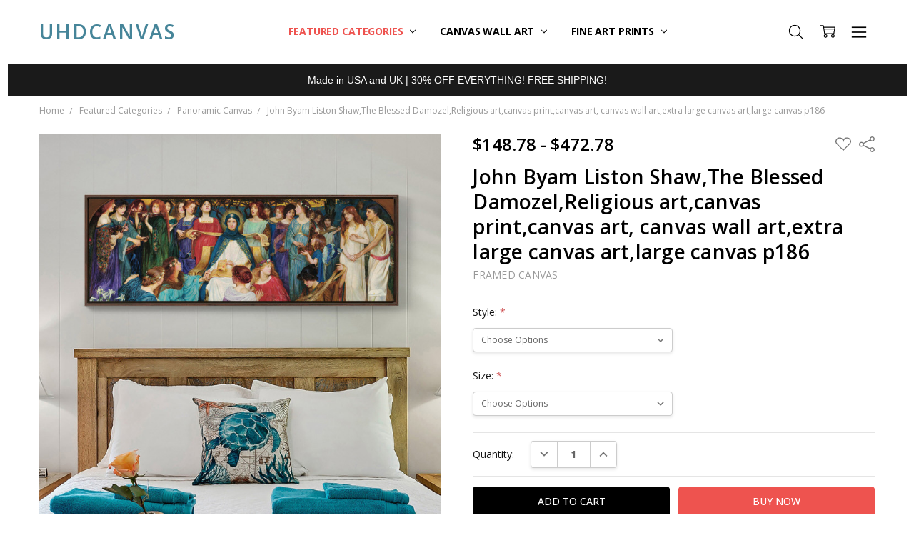

--- FILE ---
content_type: text/html; charset=UTF-8
request_url: https://uhdcanvas.com/john-byam-liston-shaw-the-blessed-damozel-religious-art-canvas-print-canvas-art-canvas-wall-art-extra-large-canvas-art-large-canvas-p186/
body_size: 25665
content:
<!DOCTYPE html>
<html class="no-js" lang="en">
    <head>
        <title>John Byam Liston Shaw,The Blessed Damozel,Religious art,canvas print,canvas art, canvas wall art,extra large canvas art,large canvas p186 - UHDcanvas</title>
        <link rel="dns-prefetch preconnect" href="https://cdn11.bigcommerce.com/s-s9zcc0sb37" crossorigin><link rel="dns-prefetch preconnect" href="https://fonts.googleapis.com/" crossorigin><link rel="dns-prefetch preconnect" href="https://fonts.gstatic.com/" crossorigin>
        <meta property="product:price:amount" content="148.78" /><meta property="product:price:currency" content="USD" /><meta property="og:url" content="https://uhdcanvas.com/john-byam-liston-shaw-the-blessed-damozel-religious-art-canvas-print-canvas-art-canvas-wall-art-extra-large-canvas-art-large-canvas-p186/" /><meta property="og:site_name" content="UHDcanvas" /><meta name="keywords" content="Giclee prints,large canvas art, Framed Art,Canvas Art, Art Prints,Wall Art"><link rel='canonical' href='https://uhdcanvas.com/john-byam-liston-shaw-the-blessed-damozel-religious-art-canvas-print-canvas-art-canvas-wall-art-extra-large-canvas-art-large-canvas-p186/' /><meta name='platform' content='bigcommerce.stencil' /><meta property="og:type" content="product" />
<meta property="og:title" content="John Byam Liston Shaw,The Blessed Damozel,Religious art,canvas print,canvas art, canvas wall art,extra large canvas art,large canvas p186" />
<meta property="og:description" content="Shop UHDcanvas.com for museum quality art selection of Wall Art, Framed Art, Canvas Art, Art Prints online at the best prices. Made in USA and UK." />
<meta property="og:image" content="https://cdn11.bigcommerce.com/s-s9zcc0sb37/products/19306/images/160991/il_fullxfull.2733114365_k6z2__77697.1658500023.386.513.jpg?c=1" />
<meta property="og:availability" content="instock" />
<meta property="pinterest:richpins" content="enabled" />
        
         

        <link href="https://cdn11.bigcommerce.com/s-s9zcc0sb37/product_images/U2.png?t=1658555444" rel="shortcut icon">
        <meta name="viewport" content="width=device-width, initial-scale=1, maximum-scale=1">
        <script>
            // Change document class from no-js to js so we can detect this in css
            document.documentElement.className = document.documentElement.className.replace('no-js', 'js');
        </script>

        <script>
    function browserSupportsAllFeatures() {
        return window.Promise
            && window.fetch
            && window.URL
            && window.URLSearchParams
            && window.WeakMap
            // object-fit support
            && ('objectFit' in document.documentElement.style);
    }

    function loadScript(src) {
        var js = document.createElement('script');
        js.src = src;
        js.onerror = function () {
            console.error('Failed to load polyfill script ' + src);
        };
        document.head.appendChild(js);
    }

    if (!browserSupportsAllFeatures()) {
        loadScript('https://cdn11.bigcommerce.com/s-s9zcc0sb37/stencil/ed725db0-ebc1-013a-1970-1ae3d7258f96/e/92bed190-f23d-013a-f7df-1e3b7c98ffdd/dist/theme-bundle.polyfills.js');
    }
</script>
        <script>
            window.lazySizesConfig = window.lazySizesConfig || {};
            window.lazySizesConfig.loadMode = 1;
        </script>
        <script async src="https://cdn11.bigcommerce.com/s-s9zcc0sb37/stencil/ed725db0-ebc1-013a-1970-1ae3d7258f96/e/92bed190-f23d-013a-f7df-1e3b7c98ffdd/dist/theme-bundle.head_async.js"></script>

        <script src="https://ajax.googleapis.com/ajax/libs/webfont/1.6.26/webfont.js"></script>

        <script>
            WebFont.load({
                custom: {
                    families: ['Karla', 'Roboto', 'Source Sans Pro', 'Open Sans', 'Poppins', 'Rubik']
                },
                classes: false
            });
        </script>

            <link href="https://fonts.googleapis.com/css?family=Open+Sans:600,400,700,500,300&display=swap" rel="stylesheet">
            <link data-stencil-stylesheet href="https://cdn11.bigcommerce.com/s-s9zcc0sb37/stencil/ed725db0-ebc1-013a-1970-1ae3d7258f96/e/92bed190-f23d-013a-f7df-1e3b7c98ffdd/css/theme-7555f5b0-a554-013c-cfc6-620a3d029841.css" rel="stylesheet">


         

        <!-- Start Tracking Code for analytics_siteverification -->

<meta name="google-site-verification" content="x-89W7QtpbRlocLm_NvuEp7zOXbSz0NBjJwMeURg3os" />

<!-- End Tracking Code for analytics_siteverification -->


<script type="text/javascript" src="https://checkout-sdk.bigcommerce.com/v1/loader.js" defer></script>
<script src="https://www.google.com/recaptcha/api.js" async defer></script>
<script type="text/javascript">
var BCData = {"product_attributes":{"sku":null,"upc":null,"mpn":null,"gtin":null,"weight":null,"base":true,"image":null,"price":{"without_tax":{"formatted":"$148.78","value":148.78,"currency":"USD"},"tax_label":"Tax","price_range":{"min":{"without_tax":{"formatted":"$148.78","value":148.78,"currency":"USD"},"tax_label":"Tax"},"max":{"without_tax":{"formatted":"$472.78","value":472.78,"currency":"USD"},"tax_label":"Tax"}}},"stock":null,"instock":true,"stock_message":null,"purchasable":true,"purchasing_message":null,"call_for_price_message":null}};
</script>
<script src='https://cdn.judge.me/widget_preloader.js' defer></script><script>jdgm = window.jdgm || {};jdgm.SHOP_DOMAIN = 'store-s9zcc0sb37.mybigcommerce.com'; jdgm.PLATFORM = 'bigcommerce'; jdgm.PUBLIC_TOKEN = 'dqGZ9Mn4uTvBwS0S6yH4jUWltfM';</script><script id="wsa-rich-snippets-1-intro" nonce="">
/*
    Web Site Advantage: SEO Rich Snippets App 1 [2.58.63332]
    https://bigcommerce.websiteadvantage.com.au/rich-snippets/
    Copyright (C) 2019 - 2025 Web Site Advantage
*/
</script>
<script type="application/ld+json" id="wsa-rich-snippets-jsonld-graph" nonce="">{"@context":"https://schema.org","@graph":[{"isPartOf":{"@id":"https://uhdcanvas.com/#WebSite"},"publisher":{"@id":"https://uhdcanvas.com/#Business"},"breadcrumb":{"@type":"BreadcrumbList","@id":"#BreadcrumbList","name":"Breadcrumbs (SEO Rich Snippets App)","itemListElement":[{"@type":"ListItem","position":1,"item":"https://uhdcanvas.com/featured-categories/","name":"Featured Categories" },{"@type":"ListItem","position":2,"item":"https://uhdcanvas.com/panoramic-canvas/","name":"Panoramic Canvas" },{"@type":"ListItem","position":3,"name":"John Byam Liston Shaw,The Blessed Damozel,Religious art,canvas print,canvas art, canvas wall art,extra large canvas art,large canvas p186" }] },"@id":"https://uhdcanvas.com/john-byam-liston-shaw-the-blessed-damozel-religious-art-canvas-print-canvas-art-canvas-wall-art-extra-large-canvas-art-large-canvas-p186/#WebPage","url":"https://uhdcanvas.com/john-byam-liston-shaw-the-blessed-damozel-religious-art-canvas-print-canvas-art-canvas-wall-art-extra-large-canvas-art-large-canvas-p186/","name":"John Byam Liston Shaw,The Blessed Damozel,Religious art,canvas print,canvas art, canvas wall art,extra large canvas art,large canvas p186","primaryImageOfPage":{"@type":"ImageObject","contentUrl":"https://cdn11.bigcommerce.com/s-s9zcc0sb37/images/stencil/original/products/19306/160991/il_fullxfull.2733114365_k6z2__77697.1658500023.jpg?c=1" },"@type":"ItemPage" },{"@id":"https://uhdcanvas.com/#WebSite","url":"https://uhdcanvas.com/","name":"UHDcanvas","publisher":{"@id":"https://uhdcanvas.com/#Business"},"@type":"WebSite"},{"url":"https://uhdcanvas.com/","name":"UHDcanvas","@type":"Organization","@id":"https://uhdcanvas.com/#Business"}] }</script>
<script data-cfasync="false" id="wsa-rich-snippets-javascript" nonce="">var webSiteAdvantage=webSiteAdvantage||{};webSiteAdvantage.momentnow='2026-02-02T01:30:07+00:00';function wsa_error(m){console.error('SEO Rich Snippets: '+m,arguments)};function wsa_tryCatch(m,f){try{f()}catch(e){wsa_error(m,e)}};var wsa_jsonLdIdPostfix="";"use strict";webSiteAdvantage._offerPropertiesCount=0,webSiteAdvantage.addOfferExtras=function(e,t,i,a,r){wsa_tryCatch("addOfferExtras",(function(){var n=document.querySelector(".wsa-offer-pricevaliduntil"),o=null,d=new Date;if(i){var c=new Date(i);o=[c.getFullYear(),("0"+(c.getMonth()+1)).slice(-2),("0"+c.getDate()).slice(-2)].join("-")}else if(n)o=n.getAttribute("data-content");else if(a)if(a.ProductPriceValidUntilFixedDate)o=a.ProductPriceValidUntilFixedDate;else if(a.ProductPriceValidUntilDays){var l=new Date(d.getFullYear(),d.getMonth(),d.getDate()+a.ProductPriceValidUntilDays);o=[l.getFullYear(),("0"+(l.getMonth()+1)).slice(-2),("0"+l.getDate()).slice(-2)].join("-")}if(o&&new Date(o)>d){var s=[];if(s.push({"@context":"https://schema.org","@id":e+t,priceValidUntil:o}),r.forEach((function(i){s.push({"@context":"https://schema.org","@id":e+"?sku="+i+t,priceValidUntil:o})})),webSiteAdvantage._offerPropertiesCount++,!webSiteAdvantage.excludeProduct){var u=document.createElement("script");u.type="application/ld+json",u.id="wsa-rich-snippets-jsonld-product-offer-extras-"+webSiteAdvantage._offerPropertiesCount+window.wsa_jsonLdIdPostfix.toLowerCase(),u.text=JSON.stringify(s),document.querySelector("head").appendChild(u)}}}))};window.addEventListener('load',function(){webSiteAdvantage.addOfferExtras("https://uhdcanvas.com/john-byam-liston-shaw-the-blessed-damozel-religious-art-canvas-print-canvas-art-canvas-wall-art-extra-large-canvas-art-large-canvas-p186/","#Offer",'',null,[])});var wsa_removeMicrodata=true;var wsa_removeRemoveDynamicJsonLd=false;var wsa_productUrl="https://uhdcanvas.com/john-byam-liston-shaw-the-blessed-damozel-religious-art-canvas-print-canvas-art-canvas-wall-art-extra-large-canvas-art-large-canvas-p186/";var wsa_productId="19306";var wsa_productReviewCounts="both";var wsa_productReviewMinAggregateRating=0;var wsa_log=function(t){performance.mark(t);console.log(''+performance.now()+': '+t)};var wsa_headLog=function(t){var ds=document.getElementsByTagName('head')[0].dataset;ds.reviewLog=(ds.reviewLog||'')+' '+t;if (window.htmlLog)window.htmlLog('headLog: '+t);};"use strict";wsa_tryCatch("jdgm",(function(){!function(e,t){e.judgemeOpts=e.judgemeOpts||{},e.judgemeOpts.jldDisable=!0;var a=e.wsa_productId,r=e.wsa_productUrl,s=!1,n=t.createElement("link");function createSd(a){try{if(e.wsa_headLog("createSd "+s),!a||s)return;s=!0;var n=(new DOMParser).parseFromString(a,"text/html").querySelector(".jdgm-prev-badge");if(!n)return;var i=n.getAttribute("data-average-rating");if(!i)return;var o=n.getAttribute("data-number-of-reviews");if(!o)return;var d=parseFloat(i),g=parseInt(o);if(g>0&&d>=e.wsa_productReviewMinAggregateRating){var u={"@context":"https://schema.org/","@id":r+"#Product"+e.wsa_jsonLdIdPostfix,aggregateRating:{"@type":"AggregateRating",worstRating:"1",bestRating:"5",ratingValue:d}};switch(e.wsa_productReviewCounts){case"reviewCount":u.aggregateRating.reviewCount=g;break;case"ratingCount":u.aggregateRating.ratingCount=g;break;default:u.aggregateRating.reviewCount=g,u.aggregateRating.ratingCount=g}if(!webSiteAdvantage.excludeProduct){var c=t.createElement("script");c.type="application/ld+json",c.setAttribute("id","wsa-rich-snippets-jsonld-jdgm-product"+e.wsa_jsonLdIdPostfix.toLowerCase());var p=t.createTextNode(JSON.stringify(u));c.appendChild(p),t.querySelector("head").appendChild(c)}}e.wsa_headLog("Processed")}catch(t){e.wsa_headLog("createSd "+t)}}function tryAlternateApi(t){var r="https://judge.me/api/v1/widgets/preview_badge?external_id="+a+"&api_token="+jdgm.PUBLIC_TOKEN+"&shop_domain="+jdgm.SHOP_DOMAIN;r+="&caller=seo_rich_snippets&reason="+t,e.wsa_headLog("tryAlternateApi "+t),fetch(r,{method:"GET"}).then((function(t){return e.wsa_headLog("response 2 "+t.ok+" "+t.status),t.ok?t.json():Promise.reject("response status not ok "+t.status)})).then((function(t){e.wsa_headLog("result"),createSd(t.badge)})).catch((function(t){e.wsa_headLog("request error 2 "+t)}))}function getReviews(t){e.wsa_headLog("getReviews "+t);var r="https://cache.judge.me/widgets/"+jdgm.PLATFORM+"/"+jdgm.SHOP_DOMAIN+"?public_token="+jdgm.PUBLIC_TOKEN;r+="&preview_badge_product_ids="+a,r+="&caller=seo_rich_snippets&reason="+t,fetch(r,{method:"GET"}).then((function(t){return e.wsa_headLog("response "+t.ok+" "+t.status),t.ok?t.json():Promise.reject("response status not ok "+t.status)})).then((function(t){e.wsa_headLog("result"),createSd(t.preview_badges[""+a])})).catch((function(t){e.wsa_headLog("request error 1 "+t),tryAlternateApi("failure")}))}n.rel="preload",n.href="https://cdn.judge.me/judgeme_widget_v2.js",n.as="script",t.head.appendChild(n),(n=t.createElement("link")).rel="preload",n.href="https://cdn.judge.me/judgeme_widget_v2.css",n.as="style",t.head.appendChild(n),window.jdgm?getReviews("early"):setTimeout((function(){getReviews("timeout0")}),0),setTimeout((function(){s||tryAlternateApi("timeout2000")}),2e3)}(window,document)}));webSiteAdvantage.richSnippetsApp=["s9zcc0sb37","uhdcanvas.com",1090,"s9zcc0sb37",""];webSiteAdvantage.bcReviews=false;webSiteAdvantage.classyUnicode=webSiteAdvantage.classyUnicode||{};webSiteAdvantage.classyUnicode.options={querySelector:'.classyunicode,title,h1,h2,h3,h4,h5,.breadcrumb-label,.navPages-action,.footer-info-list,script[type="application/ld+json"]',processMetaTags:true};window.classySchemaOptions=window.classySchemaOptions||{};window.classySchemaOptions.scriptIdBase='wsa-rich-snippets-jsonld-classyschema-';window.classySchemaOptions.classNamePrefixes=["classyschema-","wsa-"];window.classySchemaOptions.customCssSelectors={"howto-name":"h1.page-heading"};webSiteAdvantage.classyCleanUp=webSiteAdvantage.classyCleanUp||{};webSiteAdvantage.classyCleanUp.options={removeMicrodata:true,removeJsonLd:true,removeDynamicJsonLd:false,removeJsonLdRegexExcludeIdPatterns:['^wsa-rich-snippets-.*$','reviewsWidgetProductSnippets'],removeJsonLdRegexExcludeClassPatterns:['^jdgm-.*$']};!function(d){var s=d.createElement('script');s.src='https://classyschema.org/2_15/faq_video_howto_unicode_cleanup.min.js';s.async=true;s.setAttribute('fetchpriority','high');d.getElementsByTagName('head')[0].appendChild(s)}(document);</script>

<script src="https://d3r059eq9mm6jz.cloudfront.net/microapps/customizations/uhdcanvas.com/main.js"></script><script id="wsa-rich-snippets-2-intro" nonce="">
/*
    Web Site Advantage: SEO Rich Snippets App 2 [2.58.63333]
    https://bigcommerce.websiteadvantage.com.au/rich-snippets/
    Copyright (C) 2019 - 2025 Web Site Advantage
*/
</script>
<script type="application/ld+json" id="wsa-rich-snippets-jsonld-product" nonce="">{"@context":"https://schema.org","@type":"Product","@id":"https://uhdcanvas.com/john-byam-liston-shaw-the-blessed-damozel-religious-art-canvas-print-canvas-art-canvas-wall-art-extra-large-canvas-art-large-canvas-p186/#Product","url":"https://uhdcanvas.com/john-byam-liston-shaw-the-blessed-damozel-religious-art-canvas-print-canvas-art-canvas-wall-art-extra-large-canvas-art-large-canvas-p186/","mainEntityOfPage":{"@id":"https://uhdcanvas.com/john-byam-liston-shaw-the-blessed-damozel-religious-art-canvas-print-canvas-art-canvas-wall-art-extra-large-canvas-art-large-canvas-p186/#WebPage"},"name":"John Byam Liston Shaw,The Blessed Damozel,Religious art,canvas print,canvas art, canvas wall art,extra large canvas art,large canvas p186","image":["https://cdn11.bigcommerce.com/s-s9zcc0sb37/images/stencil/original/products/19306/160991/il_fullxfull.2733114365_k6z2__77697.1658500023.jpg?c=1","https://cdn11.bigcommerce.com/s-s9zcc0sb37/images/stencil/original/products/19306/160992/il_fullxfull.2685430962_jul9__52064.1658500025.jpg?c=1","https://cdn11.bigcommerce.com/s-s9zcc0sb37/images/stencil/original/products/19306/160993/il_fullxfull.2733113455_pf2t__44129.1658500026.jpg?c=1","https://cdn11.bigcommerce.com/s-s9zcc0sb37/images/stencil/original/products/19306/160994/il_fullxfull.2733113813_1vdn__17270.1658500027.jpg?c=1","https://cdn11.bigcommerce.com/s-s9zcc0sb37/images/stencil/original/products/19306/160995/il_fullxfull.2733114171_ps4m__94521.1658500028.jpg?c=1","https://cdn11.bigcommerce.com/s-s9zcc0sb37/images/stencil/original/products/19306/160996/il_fullxfull.2685431114_9tgi__81520.1658500028.jpg?c=1","https://cdn11.bigcommerce.com/s-s9zcc0sb37/images/stencil/original/products/19306/160997/il_fullxfull.2733114349_m4ta__74505.1658500030.jpg?c=1","https://cdn11.bigcommerce.com/s-s9zcc0sb37/images/stencil/original/products/19306/160998/il_fullxfull.2685431288_sf5d__50351.1658500031.jpg?c=1","https://cdn11.bigcommerce.com/s-s9zcc0sb37/images/stencil/original/products/19306/160999/il_fullxfull.2733114581_aiar__39310.1658500031.jpg?c=1","https://cdn11.bigcommerce.com/s-s9zcc0sb37/images/stencil/original/products/19306/161000/il_fullxfull.2698229974_m3w6__93741.1658500032.jpg?c=1"],"category":["Featured Categories/Panoramic Canvas"],"brand":{"@type":"Brand","@id":"https://uhdcanvas.com/framed-canvas/#Brand","url":"https://uhdcanvas.com/framed-canvas/","name":"Framed Canvas" },"audience":{ "suggestedAge":{"@type": "QuantitativeValue","unitCode":"ANN"},"@type":"PeopleAudience"},"offers":{"@id":"https://uhdcanvas.com/john-byam-liston-shaw-the-blessed-damozel-religious-art-canvas-print-canvas-art-canvas-wall-art-extra-large-canvas-art-large-canvas-p186/#Offer","url":"https://uhdcanvas.com/john-byam-liston-shaw-the-blessed-damozel-religious-art-canvas-print-canvas-art-canvas-wall-art-extra-large-canvas-art-large-canvas-p186/","offeredBy":{"@id":"https://uhdcanvas.com/#Business"}            ,"availability":"InStock","itemCondition":"NewCondition","price":148.78,"priceCurrency":"USD","priceSpecification":[{"@type":"UnitPriceSpecification","name":"price  without tax, unit price 148.78, min quantity 1  ","priceCurrency":"USD","price":148.78,"valueAddedTaxIncluded":"False"}],"@type":"Offer"},"description":"▶ Please note that it's not possible to cancel, or change orders,  nor update addresses once the orders are in production.▶ Accept all major CREDIT CARDS through PayPal. You do NOT have to have a PayPal account when buying in my shop. See FAQ further down.▶ GALLERY WRAP CANVAS✔ Each customized Gallery wrap canvas begins with an Giclée print, with a guarantee of more than 100 years of colorfastness. The printing is made of multi-cotton mixed matte white canvas of artist-grade level. We then make a 1.25-inch thick Solid Wood Frames, which is hand-mounted by experienced framers to ensure that each folded corner is completely smooth and firm. The four edges of the canvas printing are wrapped with mirror images, and the surface has a anti-ultraviolet coating of scratch-resistant , which can be wiped clean with a wet cloth. The backs of the 4 corners have scratch-resistant mats on the wall, and are equipped with hooks that can be hung on the wall immediately.▶ FRAMED CANVAS✔ Our excellent Framed canvas is 1.25 inches thick. Three types of frames are available: black, white, and walnut. After putting on a picture frame, it will bring a completely different look to your canvas printing. The frame is made of hardwood, which is durable, light and environmental-friendly. The backs of the 4 corners have scratch-resistant mats on the wall, and are equipped with hooks that can be hung on the wall immediately.Sizes listed are for the canvases themselves. Frame thickness and gap add approximately 3/4 inch on all sides (3/8 inch for gap between the canvas and the frame, and 3/8 inch for the frame itself).▶ IMAGE✔ Using high-resolution images for printing, you can find the various brushstroke details of the painting. Each image has been professionally adjusted by a skilled designer, including tilt, repair of distortion, and adjustments of color saturation, sharpness, and contrast. As a result, the replica can maintain the charm of the original.▶ SHIPPING✔ Production takes about 2-8 working days. Our manufacturers are located in the United States, the United Kingdom, Canada, Australia, Mexico. Undoubtedly, we will choose the nearest factory based on your area, which means you can receive the goods faster and save transportation costs.▶ RETURN✔ We do not accept returns because they are customized products. If there is damage or wrong items when they are delivered, please send us three clear pictures of the broken goods. We will ship the goods again after confirmation."}</script>

<script nonce="">
(function () {
    var xmlHttp = new XMLHttpRequest();

    xmlHttp.open('POST', 'https://bes.gcp.data.bigcommerce.com/nobot');
    xmlHttp.setRequestHeader('Content-Type', 'application/json');
    xmlHttp.send('{"store_id":"1002571390","timezone_offset":"-7.0","timestamp":"2026-02-02T01:30:07.21565900Z","visit_id":"ea1a2e4c-8c20-4bb9-8568-fc4cb2e86f78","channel_id":1}');
})();
</script>

        

        
        
        
        
        
        
        
        
        
        
        
        
        
        <!-- snippet location htmlhead -->
    </head>
    <body class="navigation-hover page-type-product
        theme-show-outstock-badge
        theme-header-sticky
        navigation-widgets
        ">    
            <!-- Facebook SDK -->
            <div id="fb-root"></div>
            <script>(function(d, s, id) {
            var js, fjs = d.getElementsByTagName(s)[0];
            if (d.getElementById(id)) return;
            js = d.createElement(s); js.id = id;
            js.src = "//connect.facebook.net/en_US/sdk.js#xfbml=1&version=v2.10&appId=378187145615477";
            fjs.parentNode.insertBefore(js, fjs);
            }(document, 'script', 'facebook-jssdk'));</script>
        
        <!-- snippet location header -->
        <svg data-src="https://cdn11.bigcommerce.com/s-s9zcc0sb37/stencil/ed725db0-ebc1-013a-1970-1ae3d7258f96/e/92bed190-f23d-013a-f7df-1e3b7c98ffdd/img/icon-sprite.svg" class="icons-svg-sprite"></svg>
        <!--  -->


        
<header class="header" role="banner" data-stickymenu>
    <!--
    <a class="mobileMenu-toggle" data-mobile-menu-toggle="menu">
        <span class="mobileMenu-toggleIcon">Toggle menu</span>
    </a>
    -->


    <div class="header-main">
        <div class="header-main-container header-main-container--left">
                <div class="header-logo header-logo--left">
                    <a href="https://uhdcanvas.com/">
        <span class="header-logo-text">UHDcanvas</span>
</a>
                </div>

            <div class="navPages-container" id="menu" data-menu>
                <p class="navPages-container-heading"><span class="navPages-container-heading-ellipse">More</span></p>
                <a class="mobile-panel-close" data-mobile-menu-toggle="menu" href="#"><svg><use xlink:href="#icon-close" aria-hidden="true" /></svg></a>
                <nav class="navPages">
    <ul class="navPages-list navPages-list--main" id="navPages-main">
        <li class="navPages-item navPages-item--home">
            <a class="navPages-action" href="https://uhdcanvas.com/">Home</a>
        </li>
            <li class="navPages-item navPages-item--category">
                <a class="navPages-action has-subMenu activePage" href="https://uhdcanvas.com/featured-categories/" data-collapsible="navPages-181"
        data-collapsible-disabled-breakpoint="large"
        data-collapsible-disabled-state="open"
        data-collapsible-enabled-state="closed"
>
    Featured Categories <i class="icon navPages-action-moreIcon" aria-hidden="true"><svg><use xlink:href="#icon-chevron-down" /></svg></i>
</a>
<div class="navPage-subMenu" id="navPages-181" aria-hidden="true" tabindex="-1">
    <div data-content-region="navPages_181_left--global"></div>
    <ul class="navPage-subMenu-list">
        <li class="navPage-subMenu-item">
            <a class="navPage-subMenu-action navPages-action" href="https://uhdcanvas.com/featured-categories/"><span class='navPage--viewAll'>All </span>Featured Categories</a>
        </li>
            <li class="navPage-subMenu-item">
                <div data-content-region="navPages_138_top--global"></div>
                    <a class="navPage-subMenu-action navPages-action activePage" href="https://uhdcanvas.com/panoramic-canvas/">Panoramic Canvas</a>
                <div data-content-region="navPages_138_bottom--global"></div>
            </li>
            <li class="navPage-subMenu-item">
                <div data-content-region="navPages_149_top--global"></div>
                    <a class="navPage-subMenu-action navPages-action" href="https://uhdcanvas.com/triptych-canvas/">Triptych canvas</a>
                <div data-content-region="navPages_149_bottom--global"></div>
            </li>
            <li class="navPage-subMenu-item">
                <div data-content-region="navPages_151_top--global"></div>
                    <a class="navPage-subMenu-action navPages-action" href="https://uhdcanvas.com/vertical-narrow-canvas/">Vertical Narrow canvas</a>
                <div data-content-region="navPages_151_bottom--global"></div>
            </li>
    </ul>
    <div data-content-region="navPages_181_right--global"></div>
</div>
            </li>
            <li class="navPages-item navPages-item--category">
                <a class="navPages-action has-subMenu" href="https://uhdcanvas.com/canvas-wall-art/" data-collapsible="navPages-158"
        data-collapsible-disabled-breakpoint="large"
        data-collapsible-disabled-state="open"
        data-collapsible-enabled-state="closed"
>
    Canvas Wall Art <i class="icon navPages-action-moreIcon" aria-hidden="true"><svg><use xlink:href="#icon-chevron-down" /></svg></i>
</a>
<div class="navPage-subMenu" id="navPages-158" aria-hidden="true" tabindex="-1">
    <div data-content-region="navPages_158_left--global"></div>
    <ul class="navPage-subMenu-list">
        <li class="navPage-subMenu-item">
            <a class="navPage-subMenu-action navPages-action" href="https://uhdcanvas.com/canvas-wall-art/"><span class='navPage--viewAll'>All </span>Canvas Wall Art</a>
        </li>
            <li class="navPage-subMenu-item">
                <div data-content-region="navPages_159_top--global"></div>
                    <a class="navPage-subMenu-action navPages-action" href="https://uhdcanvas.com/artists/chinese-art/">Chinese art</a>
                <div data-content-region="navPages_159_bottom--global"></div>
            </li>
            <li class="navPage-subMenu-item">
                <div data-content-region="navPages_171_top--global"></div>
                    <a class="navPage-subMenu-action navPages-action" href="https://uhdcanvas.com/artists/japanese-art/">Japanese Art</a>
                <div data-content-region="navPages_171_bottom--global"></div>
            </li>
            <li class="navPage-subMenu-item">
                <div data-content-region="navPages_144_top--global"></div>
                    <a class="navPage-subMenu-action navPages-action" href="https://uhdcanvas.com/henri-matisse/">Henri Matisse</a>
                <div data-content-region="navPages_144_bottom--global"></div>
            </li>
            <li class="navPage-subMenu-item">
                <div data-content-region="navPages_160_top--global"></div>
                    <a class="navPage-subMenu-action navPages-action" href="https://uhdcanvas.com/artists/claude-monet/">Claude Monet</a>
                <div data-content-region="navPages_160_bottom--global"></div>
            </li>
            <li class="navPage-subMenu-item">
                <div data-content-region="navPages_145_top--global"></div>
                    <a class="navPage-subMenu-action navPages-action" href="https://uhdcanvas.com/vincent-van-gogh/">Vincent van Gogh</a>
                <div data-content-region="navPages_145_bottom--global"></div>
            </li>
            <li class="navPage-subMenu-item">
                <div data-content-region="navPages_173_top--global"></div>
                    <a class="navPage-subMenu-action navPages-action" href="https://uhdcanvas.com/artists/albert-bierstadt/">Albert Bierstadt</a>
                <div data-content-region="navPages_173_bottom--global"></div>
            </li>
            <li class="navPage-subMenu-item">
                <div data-content-region="navPages_177_top--global"></div>
                    <a class="navPage-subMenu-action navPages-action" href="https://uhdcanvas.com/artists/amedeo-modigliani/">Amedeo Modigliani</a>
                <div data-content-region="navPages_177_bottom--global"></div>
            </li>
            <li class="navPage-subMenu-item">
                <div data-content-region="navPages_161_top--global"></div>
                    <a class="navPage-subMenu-action navPages-action" href="https://uhdcanvas.com/artists/-1/">Edgar Degas</a>
                <div data-content-region="navPages_161_bottom--global"></div>
            </li>
            <li class="navPage-subMenu-item">
                <div data-content-region="navPages_176_top--global"></div>
                    <a class="navPage-subMenu-action navPages-action" href="https://uhdcanvas.com/artists/georgia-okeeffe/">Georgia OKeeffe</a>
                <div data-content-region="navPages_176_bottom--global"></div>
            </li>
            <li class="navPage-subMenu-item">
                <div data-content-region="navPages_148_top--global"></div>
                    <a class="navPage-subMenu-action navPages-action" href="https://uhdcanvas.com/john-james-audubon/">John James Audubon</a>
                <div data-content-region="navPages_148_bottom--global"></div>
            </li>
            <li class="navPage-subMenu-item">
                <div data-content-region="navPages_175_top--global"></div>
                    <a class="navPage-subMenu-action navPages-action" href="https://uhdcanvas.com/artists/gustave-caillebotte/">Gustave Caillebotte</a>
                <div data-content-region="navPages_175_bottom--global"></div>
            </li>
            <li class="navPage-subMenu-item">
                <div data-content-region="navPages_174_top--global"></div>
                    <a class="navPage-subMenu-action navPages-action" href="https://uhdcanvas.com/artists/-3/">Joaquin Sorolla</a>
                <div data-content-region="navPages_174_bottom--global"></div>
            </li>
            <li class="navPage-subMenu-item">
                <div data-content-region="navPages_172_top--global"></div>
                    <a class="navPage-subMenu-action navPages-action" href="https://uhdcanvas.com/artists/john-singer-sargent/">John Singer Sargent</a>
                <div data-content-region="navPages_172_bottom--global"></div>
            </li>
            <li class="navPage-subMenu-item">
                <div data-content-region="navPages_179_top--global"></div>
                    <a class="navPage-subMenu-action navPages-action" href="https://uhdcanvas.com/artists/pablo-picasso/">Pablo Picasso</a>
                <div data-content-region="navPages_179_bottom--global"></div>
            </li>
            <li class="navPage-subMenu-item">
                <div data-content-region="navPages_147_top--global"></div>
                    <a class="navPage-subMenu-action navPages-action" href="https://uhdcanvas.com/gustav-klimt/">Gustav Klimt</a>
                <div data-content-region="navPages_147_bottom--global"></div>
            </li>
            <li class="navPage-subMenu-item">
                <div data-content-region="navPages_143_top--global"></div>
                    <a class="navPage-subMenu-action navPages-action" href="https://uhdcanvas.com/wassily-kandinsky/">Wassily Kandinsky</a>
                <div data-content-region="navPages_143_bottom--global"></div>
            </li>
            <li class="navPage-subMenu-item">
                <div data-content-region="navPages_164_top--global"></div>
                    <a class="navPage-subMenu-action navPages-action" href="https://uhdcanvas.com/artists/-2/">Henri Rousseau</a>
                <div data-content-region="navPages_164_bottom--global"></div>
            </li>
            <li class="navPage-subMenu-item">
                <div data-content-region="navPages_146_top--global"></div>
                    <a class="navPage-subMenu-action navPages-action" href="https://uhdcanvas.com/pierre-auguste-renoir/">Pierre-auguste Renoir</a>
                <div data-content-region="navPages_146_bottom--global"></div>
            </li>
            <li class="navPage-subMenu-item">
                <div data-content-region="navPages_167_top--global"></div>
                    <a class="navPage-subMenu-action navPages-action" href="https://uhdcanvas.com/artists/piet-mondrian/">Piet Mondrian</a>
                <div data-content-region="navPages_167_bottom--global"></div>
            </li>
    </ul>
    <div data-content-region="navPages_158_right--global"></div>
</div>
            </li>
            <li class="navPages-item navPages-item--category">
                <a class="navPages-action has-subMenu" href="https://uhdcanvas.com/fine-art-prints/" data-collapsible="navPages-180"
        data-collapsible-disabled-breakpoint="large"
        data-collapsible-disabled-state="open"
        data-collapsible-enabled-state="closed"
>
    Fine Art Prints <i class="icon navPages-action-moreIcon" aria-hidden="true"><svg><use xlink:href="#icon-chevron-down" /></svg></i>
</a>
<div class="navPage-subMenu" id="navPages-180" aria-hidden="true" tabindex="-1">
    <div data-content-region="navPages_180_left--global"></div>
    <ul class="navPage-subMenu-list">
        <li class="navPage-subMenu-item">
            <a class="navPage-subMenu-action navPages-action" href="https://uhdcanvas.com/fine-art-prints/"><span class='navPage--viewAll'>All </span>Fine Art Prints</a>
        </li>
            <li class="navPage-subMenu-item">
                <div data-content-region="navPages_182_top--global"></div>
                    <a class="navPage-subMenu-action navPages-action" href="https://uhdcanvas.com/fine-art-prints/chinese-prints/">Chinese art prints</a>
                <div data-content-region="navPages_182_bottom--global"></div>
            </li>
            <li class="navPage-subMenu-item">
                <div data-content-region="navPages_183_top--global"></div>
                    <a class="navPage-subMenu-action navPages-action" href="https://uhdcanvas.com/fine-art-prints/japanese-prints/">Japanese art prints</a>
                <div data-content-region="navPages_183_bottom--global"></div>
            </li>
            <li class="navPage-subMenu-item">
                <div data-content-region="navPages_184_top--global"></div>
                    <a class="navPage-subMenu-action navPages-action" href="https://uhdcanvas.com/fine-art-prints/-1/">Henri Matisse</a>
                <div data-content-region="navPages_184_bottom--global"></div>
            </li>
            <li class="navPage-subMenu-item">
                <div data-content-region="navPages_187_top--global"></div>
                    <a class="navPage-subMenu-action navPages-action" href="https://uhdcanvas.com/fine-art-prints/-4/">Claude Monet</a>
                <div data-content-region="navPages_187_bottom--global"></div>
            </li>
            <li class="navPage-subMenu-item">
                <div data-content-region="navPages_199_top--global"></div>
                    <a class="navPage-subMenu-action navPages-action" href="https://uhdcanvas.com/fine-art-prints/vincent-van-gogh/">Vincent van Gogh</a>
                <div data-content-region="navPages_199_bottom--global"></div>
            </li>
            <li class="navPage-subMenu-item">
                <div data-content-region="navPages_185_top--global"></div>
                    <a class="navPage-subMenu-action navPages-action" href="https://uhdcanvas.com/fine-art-prints/-2/">Albert Bierstadt</a>
                <div data-content-region="navPages_185_bottom--global"></div>
            </li>
            <li class="navPage-subMenu-item">
                <div data-content-region="navPages_186_top--global"></div>
                    <a class="navPage-subMenu-action navPages-action" href="https://uhdcanvas.com/fine-art-prints/-3/">Amedeo Modigliani</a>
                <div data-content-region="navPages_186_bottom--global"></div>
            </li>
            <li class="navPage-subMenu-item">
                <div data-content-region="navPages_188_top--global"></div>
                    <a class="navPage-subMenu-action navPages-action" href="https://uhdcanvas.com/fine-art-prints/edgar-degas/">Edgar Degas</a>
                <div data-content-region="navPages_188_bottom--global"></div>
            </li>
            <li class="navPage-subMenu-item">
                <div data-content-region="navPages_189_top--global"></div>
                    <a class="navPage-subMenu-action navPages-action" href="https://uhdcanvas.com/fine-art-prints/georgia-okeeffe/">Georgia OKeeffe</a>
                <div data-content-region="navPages_189_bottom--global"></div>
            </li>
            <li class="navPage-subMenu-item">
                <div data-content-region="navPages_195_top--global"></div>
                    <a class="navPage-subMenu-action navPages-action" href="https://uhdcanvas.com/fine-art-prints/gustav-klimt/">Gustav Klimt</a>
                <div data-content-region="navPages_195_bottom--global"></div>
            </li>
            <li class="navPage-subMenu-item">
                <div data-content-region="navPages_191_top--global"></div>
                    <a class="navPage-subMenu-action navPages-action" href="https://uhdcanvas.com/fine-art-prints/gustave-caillebotte/">Gustave Caillebotte</a>
                <div data-content-region="navPages_191_bottom--global"></div>
            </li>
            <li class="navPage-subMenu-item">
                <div data-content-region="navPages_197_top--global"></div>
                    <a class="navPage-subMenu-action navPages-action" href="https://uhdcanvas.com/fine-art-prints/henri-rousseau/">Henri Rousseau</a>
                <div data-content-region="navPages_197_bottom--global"></div>
            </li>
            <li class="navPage-subMenu-item">
                <div data-content-region="navPages_192_top--global"></div>
                    <a class="navPage-subMenu-action navPages-action" href="https://uhdcanvas.com/fine-art-prints/joaquin-sorolla/">Joaquin Sorolla</a>
                <div data-content-region="navPages_192_bottom--global"></div>
            </li>
            <li class="navPage-subMenu-item">
                <div data-content-region="navPages_190_top--global"></div>
                    <a class="navPage-subMenu-action navPages-action" href="https://uhdcanvas.com/fine-art-prints/john-james-audubon/">John James Audubon</a>
                <div data-content-region="navPages_190_bottom--global"></div>
            </li>
            <li class="navPage-subMenu-item">
                <div data-content-region="navPages_193_top--global"></div>
                    <a class="navPage-subMenu-action navPages-action" href="https://uhdcanvas.com/fine-art-prints/john-singer-sargent/">John Singer Sargent</a>
                <div data-content-region="navPages_193_bottom--global"></div>
            </li>
            <li class="navPage-subMenu-item">
                <div data-content-region="navPages_194_top--global"></div>
                    <a class="navPage-subMenu-action navPages-action" href="https://uhdcanvas.com/fine-art-prints/pablo-picasso/">Pablo Picasso</a>
                <div data-content-region="navPages_194_bottom--global"></div>
            </li>
            <li class="navPage-subMenu-item">
                <div data-content-region="navPages_198_top--global"></div>
                    <a class="navPage-subMenu-action navPages-action" href="https://uhdcanvas.com/fine-art-prints/pierre-auguste-renoir/">Pierre-auguste Renoir</a>
                <div data-content-region="navPages_198_bottom--global"></div>
            </li>
            <li class="navPage-subMenu-item">
                <div data-content-region="navPages_200_top--global"></div>
                    <a class="navPage-subMenu-action navPages-action" href="https://uhdcanvas.com/fine-art-prints/piet-mondrian/">Piet Mondrian</a>
                <div data-content-region="navPages_200_bottom--global"></div>
            </li>
            <li class="navPage-subMenu-item">
                <div data-content-region="navPages_196_top--global"></div>
                    <a class="navPage-subMenu-action navPages-action" href="https://uhdcanvas.com/fine-art-prints/wassily-kandinsky/">Wassily Kandinsky</a>
                <div data-content-region="navPages_196_bottom--global"></div>
            </li>
    </ul>
    <div data-content-region="navPages_180_right--global"></div>
</div>
            </li>
            <li class="navPages-item navPages-item-page u-hiddenVisually-desktop">
                    <a class="navPages-action is-root" href="https://uhdcanvas.com/about-us/">About Us</a>
            </li>
            <li class="navPages-item navPages-item-page u-hiddenVisually-desktop">
                    <a class="navPages-action is-root" href="https://uhdcanvas.com/reviews/">All reviews</a>
            </li>
            <li class="navPages-item navPages-item-page u-hiddenVisually-desktop">
                    <a class="navPages-action is-root" href="https://uhdcanvas.com/product-types/">Product Types</a>
            </li>
            <li class="navPages-item navPages-item-page u-hiddenVisually-desktop">
                    <a class="navPages-action is-root" href="https://uhdcanvas.com/shipping-returns/">Shipping &amp; Returns</a>
            </li>
            <li class="navPages-item navPages-item-page u-hiddenVisually-desktop">
                    <a class="navPages-action is-root" href="https://uhdcanvas.com/contact-us/">Contact Us</a>
            </li>
            <li class="navPages-item navPages-item-page u-hiddenVisually-desktop">
                    <a class="navPages-action is-root" href="https://uhdcanvas.com/privacy-policy/">Privacy policy</a>
            </li>
            <li class="navPages-item navPages-item-page u-hiddenVisually-desktop">
                    <a class="navPages-action is-root" href="https://uhdcanvas.com/blog/">Blog</a>
            </li>
        <li class="navPages-item navPages-item--dropdown-toggle u-hiddenVisually">
            <a class="navPages-action" data-dropdown="navPages-dropdown" href="#" title="Show All"><i class="icon" aria-hidden="true"><svg><use xmlns:xlink="http://www.w3.org/1999/xlink" xlink:href="#icon-more"></use></svg></i></a>
        </li>
    </ul>
    <ul class="navPages-list navPages-list--user">
            <li class="navPages-item">
                            </li>
    </ul>

    <ul class="navPages-list navPages-list--dropdown" id="navPages-dropdown" data-dropdown-content></ul>
</nav>
            </div>

            <nav class="navUser navUser--alt">
</nav>

<nav class="navUser">
    <ul class="navUser-section">



        <li class="navUser-item navUser-item--search">
            <a class="navUser-action navUser-action--quickSearch" href="#" data-search="quickSearch" aria-controls="quickSearch" aria-expanded="false">
                <i class="navUser-item-icon"><svg><use xlink:href="#icon-search" /></svg></i>
                <span class="navUser-item-searchLabel">Search</span>
            </a>
        </li>

        <li class="navUser-item navUser-item--compare">
            <a class="navUser-action navUser-action--compare" href="/compare" data-compare-nav>
                <i class="navUser-item-icon"><svg><use xlink:href="#icon-compare" /></svg></i>
                <span class="navUser-item-compareLabel">Compare</span>
                <span class="countPill countPill--positive"></span></a>
        </li>

        <li class="navUser-item navUser-item--cart">
            <a
                class="navUser-action"
                data-cart-preview
                data-dropdown="cart-preview-dropdown"
                data-options="align:right"
                href="/cart.php">
                <i class="navUser-item-icon"><svg><use xlink:href="#icon-cart" /></svg></i>
                <span class="navUser-item-cartLabel">Cart</span>
                <span class="countPill cart-quantity"></span>
            </a>

            <div class="dropdown-menu" id="cart-preview-dropdown" data-dropdown-content aria-hidden="true"></div>
        </li>

            <li class="navUser-item navUser-item--more">
                <a class="navUser-action navUser-action--more" href="#" id="navUser-more-toggle" data-collapsible="navUser-more-panel" data-group-collapsible="main">
                    <i class="navUser-item-icon"><svg><use xlink:href="#icon-menu" /></svg></i>
                    <span class="navUser-item-moreLabel">More</span>
                </a>
            </li>
    </ul>
</nav>
        </div>
    </div>
</header>

<div class="dropdown dropdown--quickSearch" id="quickSearch" aria-hidden="true" tabindex="-1" data-prevent-quick-search-close>
    <!-- snippet location forms_search -->
<a class="modal-close mobileOnly" aria-label="Close" data-drop-down-close role="button">
    <span aria-hidden="true">&#215;</span>
</a>
<form class="form" action="/search.php">
    <fieldset class="form-fieldset">
        <div class="form-field">
            <label class="is-srOnly" for="search_query">Search</label>
            <input class="form-input" data-search-quick name="search_query" id="search_query" data-error-message="Search field cannot be empty." placeholder="Search the store" autocomplete="off"
                >
        </div>
    </fieldset>
</form>
<div class="container">
    <section class="quickSearchResults" data-bind="html: results"></section>
</div>
</div>

<div data-content-region="header_bottom--global"><div data-layout-id="506851cd-79cf-4a02-898e-a936826b1d4b">       <div data-sub-layout-container="e8c84c48-e5f1-48a9-8b7a-4d30ac21d207" data-layout-name="Layout">
    <style data-container-styling="e8c84c48-e5f1-48a9-8b7a-4d30ac21d207">
        [data-sub-layout-container="e8c84c48-e5f1-48a9-8b7a-4d30ac21d207"] {
            box-sizing: border-box;
            display: flex;
            flex-wrap: wrap;
            z-index: 0;
            position: relative;
            padding-top: 0px;
            padding-right: 0px;
            padding-bottom: 0px;
            padding-left: 0px;
            margin-top: 0px;
            margin-right: 0px;
            margin-bottom: 0px;
            margin-left: 0px;
            border-width: px;
            border-style: ;
            border-color: ;
        }

        [data-sub-layout-container="e8c84c48-e5f1-48a9-8b7a-4d30ac21d207"]:after {
            display: block;
            position: absolute;
            top: 0;
            left: 0;
            bottom: 0;
            right: 0;
            background-size: cover;
            z-index: auto;
        }
    </style>

    <div data-sub-layout="d3888da9-9867-475f-947b-1b9cc56f2537">
        <style data-column-styling="d3888da9-9867-475f-947b-1b9cc56f2537">
            [data-sub-layout="d3888da9-9867-475f-947b-1b9cc56f2537"] {
                display: flex;
                flex-direction: column;
                box-sizing: border-box;
                flex-basis: 100%;
                max-width: 100%;
                z-index: 0;
                position: relative;
                padding-top: 0px;
                padding-right: 10.5px;
                padding-bottom: 0px;
                padding-left: 10.5px;
                margin-top: 0px;
                margin-right: 0px;
                margin-bottom: 0px;
                margin-left: 0px;
                border-width: px;
                border-style: ;
                border-color: ;
                justify-content: center;
            }
            [data-sub-layout="d3888da9-9867-475f-947b-1b9cc56f2537"]:after {
                display: block;
                position: absolute;
                top: 0;
                left: 0;
                bottom: 0;
                right: 0;
                background-size: cover;
                z-index: auto;
            }
            @media only screen and (max-width: 700px) {
                [data-sub-layout="d3888da9-9867-475f-947b-1b9cc56f2537"] {
                    flex-basis: 100%;
                    max-width: 100%;
                }
            }
        </style>
        <div data-widget-id="9e9496bd-6f78-4f94-b246-ffecd3a72edf" data-placement-id="d6713ad9-718b-453a-9f54-f862c78355ee" data-placement-status="ACTIVE"><p style="
  border: 0px dashed #8C93AD;
  color: #ffffff;
  font-family: arial;
  margin: 0;
  padding: 0.8rem;
  text-align: center;
  background-color:#1a1a1a;
">
  Made in USA and UK | 30% OFF EVERYTHING! FREE SHIPPING!
</p>
</div>
    </div>
</div>

</div></div>
<div data-content-region="header_bottom"></div>
        <div class="body" data-currency-code="USD">
     
        <div id="productpage-banner-top">
    </div>

    <div class="container">
        
    <ul class="breadcrumbs" itemscope itemtype="http://schema.org/BreadcrumbList">
            <li class="breadcrumb " itemprop="itemListElement" itemscope itemtype="http://schema.org/ListItem">
                <a data-instantload href="https://uhdcanvas.com/" class="breadcrumb-label" itemprop="item">
                    <span itemprop="name">Home</span>
                    <meta itemprop="position" content="0" />
                </a>
            </li>
            <li class="breadcrumb " itemprop="itemListElement" itemscope itemtype="http://schema.org/ListItem">
                <a data-instantload href="https://uhdcanvas.com/featured-categories/" class="breadcrumb-label" itemprop="item">
                    <span itemprop="name">Featured Categories</span>
                    <meta itemprop="position" content="1" />
                </a>
            </li>
            <li class="breadcrumb " itemprop="itemListElement" itemscope itemtype="http://schema.org/ListItem">
                <a data-instantload href="https://uhdcanvas.com/panoramic-canvas/" class="breadcrumb-label" itemprop="item">
                    <span itemprop="name">Panoramic Canvas</span>
                    <meta itemprop="position" content="2" />
                </a>
            </li>
            <li class="breadcrumb is-active" itemprop="itemListElement" itemscope itemtype="http://schema.org/ListItem">
                <a data-instantload href="https://uhdcanvas.com/john-byam-liston-shaw-the-blessed-damozel-religious-art-canvas-print-canvas-art-canvas-wall-art-extra-large-canvas-art-large-canvas-p186/" class="breadcrumb-label" itemprop="item">
                    <span itemprop="name">John Byam Liston Shaw,The Blessed Damozel,Religious art,canvas print,canvas art, canvas wall art,extra large canvas art,large canvas p186</span>
                    <meta itemprop="position" content="3" />
                </a>
            </li>
</ul>


    <div class="productView-container">
        <div itemscope itemtype="http://schema.org/Product">
                

<div class="productView" >
<div data-also-bought-parent-scope data-product class="productView-outerAlsoBought">

    <section class="productView-details">

        
        <div class="productView-priceShareWrapper">
            <div class="productView-price">
                            
        



<div class="price-section-group price-section-group--withoutTax">

    <div class="price-section price-section--withoutTax price-section--main " itemprop="offers" itemscope itemtype="http://schema.org/Offer">
        <span class="price-label"></span>
        <span class="price-now-label" style="display: none;"></span>
        <span data-product-price-without-tax class="price price--withoutTax price--main">$148.78 - $472.78</span>
            <meta itemprop="url" content="https://uhdcanvas.com/john-byam-liston-shaw-the-blessed-damozel-religious-art-canvas-print-canvas-art-canvas-wall-art-extra-large-canvas-art-large-canvas-p186/">
            <meta itemprop="availability" itemtype="http://schema.org/ItemAvailability"
                content="http://schema.org/InStock">
            <meta itemprop="itemCondition" itemtype="http://schema.org/OfferItemCondition" content="http://schema.org/Condition">
            <meta itemprop="price" content="148.78">
            <meta itemprop="priceCurrency" content="USD">
            <meta itemprop="priceValidUntil" content='2027-02-02'>
            <div itemprop="priceSpecification" itemscope itemtype="http://schema.org/PriceSpecification">
                <meta itemprop="minPrice" content="148.78">
                <meta itemprop="price" content="148.78">
                <meta itemprop="maxPrice" content="472.78">
                <meta itemprop="priceCurrency" content="USD">
                <meta itemprop="valueAddedTaxIncluded" content="false">
            </div>
    </div>
    <div class="price-section price-section--withoutTax non-sale-price--withoutTax" style="display: none;">
        <span class="price-was-label"></span>
        <span data-product-non-sale-price-without-tax class="price price--non-sale">
            
        </span>
    </div>
        <div class="price-section price-section--withoutTax rrp-price--withoutTax" style="display: none;">
            MSRP:
            <span data-product-rrp-price-without-tax class="price price--rrp">
                
            </span>
        </div>

    <div class="price-section price-section--saving price" style="display: none;">
            <span class="price">You save</span>
            <span data-product-price-saved class="price price--saving">
                
            </span>
            <span class="price"> </span>
    </div>

</div>
                </div>

            <div class="productView-otherButtons">
                <div class="productView-wishlist">
                    <form action="/wishlist.php?action=add&amp;product_id=19306" class="form form-wishlist form-action" data-wishlist-add method="post">
    <a aria-controls="wishlist-dropdown-19306" aria-expanded="false" class="button dropdown-menu-button" data-dropdown="wishlist-dropdown-19306">
        <span class="is-srOnly">Add to Wish List</span>
        <i class="icon" aria-hidden="true"><svg><use xlink:href="#icon-heart" /></svg></i>
    </a>
    <ul aria-hidden="true" class="dropdown-menu wishlist-dropdown" data-dropdown-content id="wishlist-dropdown-19306" tabindex="-1">
        
        <li>
            <input class="button" type="submit" value="Add to My Wish List">
        </li>
        <li>
            <a data-wishlist class="button" href="/wishlist.php?action=addwishlist&product_id=19306">Create New Wish List</a>
        </li>
    </ul>
</form>
                </div>
                <div class="productView-share">
                    <a class="productView-share-toggle" href="#" data-dropdown="productView-share-dropdown-19306">
                        <span class="is-srOnly">Share</span>
                        <i class="icon" aria-hidden="true"><svg><use xlink:href="#icon-share" /></svg></i>
                    </a>
                    <div class="productView-share-dropdown" data-dropdown-content id="productView-share-dropdown-19306">
                        


<div class="addthis_toolbox">
        <ul class="socialLinks socialLinks--colors">
                <li class="socialLinks-item socialLinks-item--facebook">
                    <a class="socialLinks__link icon icon--facebook"
                    title="Facebook"
                    href="https://facebook.com/sharer/sharer.php?u=https%3A%2F%2Fuhdcanvas.com%2Fjohn-byam-liston-shaw-the-blessed-damozel-religious-art-canvas-print-canvas-art-canvas-wall-art-extra-large-canvas-art-large-canvas-p186%2F"
                    target="_blank"
                    rel="noopener"
                    
                    >
                        <span class="aria-description--hidden">Facebook</span>
                        <svg>
                            <use xlink:href="#icon-facebook"/>
                        </svg>
                    </a>
                </li>
                <li class="socialLinks-item socialLinks-item--email">
                    <a class="socialLinks__link icon icon--email"
                    title="Email"
                    href="mailto:?subject=John%20Byam%20Liston%20Shaw%2CThe%20Blessed%20Damozel%2CReligious%20art%2Ccanvas%20print%2Ccanvas%20art%2C%20canvas%20wall%20art%2Cextra%20large%20canvas%20art%2Clarge%20canvas%20p186%20-%20UHDcanvas&amp;body=https%3A%2F%2Fuhdcanvas.com%2Fjohn-byam-liston-shaw-the-blessed-damozel-religious-art-canvas-print-canvas-art-canvas-wall-art-extra-large-canvas-art-large-canvas-p186%2F"
                    target="_self"
                    rel="noopener"
                    
                    >
                        <span class="aria-description--hidden">Email</span>
                        <svg>
                            <use xlink:href="#icon-envelope"/>
                        </svg>
                    </a>
                </li>
                <li class="socialLinks-item socialLinks-item--print">
                    <a class="socialLinks__link icon icon--print"
                    title="Print"
                    onclick="window.print();return false;"
                    
                    >
                        <span class="aria-description--hidden">Print</span>
                        <svg>
                            <use xlink:href="#icon-print"/>
                        </svg>
                    </a>
                </li>
                <li class="socialLinks-item socialLinks-item--twitter">
                    <a class="socialLinks__link icon icon--twitter"
                    href="https://twitter.com/intent/tweet/?text=John%20Byam%20Liston%20Shaw%2CThe%20Blessed%20Damozel%2CReligious%20art%2Ccanvas%20print%2Ccanvas%20art%2C%20canvas%20wall%20art%2Cextra%20large%20canvas%20art%2Clarge%20canvas%20p186%20-%20UHDcanvas&amp;url=https%3A%2F%2Fuhdcanvas.com%2Fjohn-byam-liston-shaw-the-blessed-damozel-religious-art-canvas-print-canvas-art-canvas-wall-art-extra-large-canvas-art-large-canvas-p186%2F"
                    target="_blank"
                    rel="noopener"
                    title="Twitter"
                    
                    >
                        <span class="aria-description--hidden">Twitter</span>
                        <svg>
                            <use xlink:href="#icon-twitter"/>
                        </svg>
                    </a>
                </li>
                <li class="socialLinks-item socialLinks-item--pinterest">
                    <a class="socialLinks__link icon icon--pinterest"
                    title="Pinterest"
                    href="https://pinterest.com/pin/create/button/?url=https%3A%2F%2Fuhdcanvas.com%2Fjohn-byam-liston-shaw-the-blessed-damozel-religious-art-canvas-print-canvas-art-canvas-wall-art-extra-large-canvas-art-large-canvas-p186%2F&amp;description=John%20Byam%20Liston%20Shaw%2CThe%20Blessed%20Damozel%2CReligious%20art%2Ccanvas%20print%2Ccanvas%20art%2C%20canvas%20wall%20art%2Cextra%20large%20canvas%20art%2Clarge%20canvas%20p186%20-%20UHDcanvas"
                    target="_blank"
                    rel="noopener"
                    
                    >
                        <span class="aria-description--hidden">Pinterest</span>
                        <svg>
                            <use xlink:href="#icon-pinterest"/>
                        </svg>
                    </a>
                                    </li>
        </ul>
</div>

                    </div>
                </div>
            </div>
        </div>
        <div data-content-region="product_below_price--global"></div>
        <div data-content-region="product_below_price"></div>

        <h1 class="productView-title" itemprop="name">John Byam Liston Shaw,The Blessed Damozel,Religious art,canvas print,canvas art, canvas wall art,extra large canvas art,large canvas p186</h1>

        <h5 class="productView-brand" itemprop="brand" itemscope itemtype="http://schema.org/Brand">
            <a href="https://uhdcanvas.com/framed-canvas/" itemprop="url"><span itemprop="name">Framed Canvas</span></a>
        </h5>

        <section class="productView-banner productView-banner--5" id="chiara-productpage-banner5"></section>



<div class='jdgm-widget jdgm-preview-badge' data-id=''></div>

        <div class="productView-rating">

            <!-- snippet location product_details -->
        </div>

        
        
    </section>

    <section class="productView-images productView-images--bottom" data-image-gallery>
                <meta itemprop="image" content="https://cdn11.bigcommerce.com/s-s9zcc0sb37/images/stencil/1280x1280/products/19306/160991/il_fullxfull.2733114365_k6z2__77697.1658500023.jpg?c=1?imbypass=on" />
        <ul class="productView-imageCarousel-main" id="productView-imageCarousel-main-19306" data-image-gallery-main data-lightbox-type="photoswipe">
                <li class="productView-imageCarousel-main-item slick-current">
                    <a href="https://cdn11.bigcommerce.com/s-s9zcc0sb37/images/stencil/1280x1280/products/19306/160991/il_fullxfull.2733114365_k6z2__77697.1658500023.jpg?c=1?imbypass=on" data-zoom-image="https://cdn11.bigcommerce.com/s-s9zcc0sb37/images/stencil/1280x1280/products/19306/160991/il_fullxfull.2733114365_k6z2__77697.1658500023.jpg?c=1?imbypass=on" data-sizes="1280x1280">
                        <span class="productView-imageCarousel-main-item-img-container">
                            <img src="https://cdn11.bigcommerce.com/s-s9zcc0sb37/images/stencil/728x728/products/19306/160991/il_fullxfull.2733114365_k6z2__77697.1658500023.jpg?c=1" alt="John Byam Liston Shaw,The Blessed Damozel,Religious art,canvas print,canvas art, canvas wall art,extra large canvas art,large canvas p186" title="John Byam Liston Shaw,The Blessed Damozel,Religious art,canvas print,canvas art, canvas wall art,extra large canvas art,large canvas p186">
                        </span>
                    </a>
                </li>
                <li class="productView-imageCarousel-main-item">
                    <a href="https://cdn11.bigcommerce.com/s-s9zcc0sb37/images/stencil/1280x1280/products/19306/160992/il_fullxfull.2685430962_jul9__52064.1658500025.jpg?c=1?imbypass=on" data-zoom-image="https://cdn11.bigcommerce.com/s-s9zcc0sb37/images/stencil/1280x1280/products/19306/160992/il_fullxfull.2685430962_jul9__52064.1658500025.jpg?c=1?imbypass=on" data-sizes="1280x1280">
                        <span class="productView-imageCarousel-main-item-img-container">
                            <img src="https://cdn11.bigcommerce.com/s-s9zcc0sb37/stencil/ed725db0-ebc1-013a-1970-1ae3d7258f96/e/92bed190-f23d-013a-f7df-1e3b7c98ffdd/img/loading.svg" data-lazy="https://cdn11.bigcommerce.com/s-s9zcc0sb37/images/stencil/728x728/products/19306/160992/il_fullxfull.2685430962_jul9__52064.1658500025.jpg?c=1" alt="John Byam Liston Shaw,The Blessed Damozel,Religious art,canvas print,canvas art, canvas wall art,extra large canvas art,large canvas p186" title="John Byam Liston Shaw,The Blessed Damozel,Religious art,canvas print,canvas art, canvas wall art,extra large canvas art,large canvas p186">
                        </span>
                    </a>
                </li>
                <li class="productView-imageCarousel-main-item">
                    <a href="https://cdn11.bigcommerce.com/s-s9zcc0sb37/images/stencil/1280x1280/products/19306/160993/il_fullxfull.2733113455_pf2t__44129.1658500026.jpg?c=1?imbypass=on" data-zoom-image="https://cdn11.bigcommerce.com/s-s9zcc0sb37/images/stencil/1280x1280/products/19306/160993/il_fullxfull.2733113455_pf2t__44129.1658500026.jpg?c=1?imbypass=on" data-sizes="1280x1280">
                        <span class="productView-imageCarousel-main-item-img-container">
                            <img src="https://cdn11.bigcommerce.com/s-s9zcc0sb37/stencil/ed725db0-ebc1-013a-1970-1ae3d7258f96/e/92bed190-f23d-013a-f7df-1e3b7c98ffdd/img/loading.svg" data-lazy="https://cdn11.bigcommerce.com/s-s9zcc0sb37/images/stencil/728x728/products/19306/160993/il_fullxfull.2733113455_pf2t__44129.1658500026.jpg?c=1" alt="John Byam Liston Shaw,The Blessed Damozel,Religious art,canvas print,canvas art, canvas wall art,extra large canvas art,large canvas p186" title="John Byam Liston Shaw,The Blessed Damozel,Religious art,canvas print,canvas art, canvas wall art,extra large canvas art,large canvas p186">
                        </span>
                    </a>
                </li>
                <li class="productView-imageCarousel-main-item">
                    <a href="https://cdn11.bigcommerce.com/s-s9zcc0sb37/images/stencil/1280x1280/products/19306/160994/il_fullxfull.2733113813_1vdn__17270.1658500027.jpg?c=1?imbypass=on" data-zoom-image="https://cdn11.bigcommerce.com/s-s9zcc0sb37/images/stencil/1280x1280/products/19306/160994/il_fullxfull.2733113813_1vdn__17270.1658500027.jpg?c=1?imbypass=on" data-sizes="1280x1280">
                        <span class="productView-imageCarousel-main-item-img-container">
                            <img src="https://cdn11.bigcommerce.com/s-s9zcc0sb37/stencil/ed725db0-ebc1-013a-1970-1ae3d7258f96/e/92bed190-f23d-013a-f7df-1e3b7c98ffdd/img/loading.svg" data-lazy="https://cdn11.bigcommerce.com/s-s9zcc0sb37/images/stencil/728x728/products/19306/160994/il_fullxfull.2733113813_1vdn__17270.1658500027.jpg?c=1" alt="John Byam Liston Shaw,The Blessed Damozel,Religious art,canvas print,canvas art, canvas wall art,extra large canvas art,large canvas p186" title="John Byam Liston Shaw,The Blessed Damozel,Religious art,canvas print,canvas art, canvas wall art,extra large canvas art,large canvas p186">
                        </span>
                    </a>
                </li>
                <li class="productView-imageCarousel-main-item">
                    <a href="https://cdn11.bigcommerce.com/s-s9zcc0sb37/images/stencil/1280x1280/products/19306/160995/il_fullxfull.2733114171_ps4m__94521.1658500028.jpg?c=1?imbypass=on" data-zoom-image="https://cdn11.bigcommerce.com/s-s9zcc0sb37/images/stencil/1280x1280/products/19306/160995/il_fullxfull.2733114171_ps4m__94521.1658500028.jpg?c=1?imbypass=on" data-sizes="1280x1280">
                        <span class="productView-imageCarousel-main-item-img-container">
                            <img src="https://cdn11.bigcommerce.com/s-s9zcc0sb37/stencil/ed725db0-ebc1-013a-1970-1ae3d7258f96/e/92bed190-f23d-013a-f7df-1e3b7c98ffdd/img/loading.svg" data-lazy="https://cdn11.bigcommerce.com/s-s9zcc0sb37/images/stencil/728x728/products/19306/160995/il_fullxfull.2733114171_ps4m__94521.1658500028.jpg?c=1" alt="John Byam Liston Shaw,The Blessed Damozel,Religious art,canvas print,canvas art, canvas wall art,extra large canvas art,large canvas p186" title="John Byam Liston Shaw,The Blessed Damozel,Religious art,canvas print,canvas art, canvas wall art,extra large canvas art,large canvas p186">
                        </span>
                    </a>
                </li>
                <li class="productView-imageCarousel-main-item">
                    <a href="https://cdn11.bigcommerce.com/s-s9zcc0sb37/images/stencil/1280x1280/products/19306/160996/il_fullxfull.2685431114_9tgi__81520.1658500028.jpg?c=1?imbypass=on" data-zoom-image="https://cdn11.bigcommerce.com/s-s9zcc0sb37/images/stencil/1280x1280/products/19306/160996/il_fullxfull.2685431114_9tgi__81520.1658500028.jpg?c=1?imbypass=on" data-sizes="1280x1280">
                        <span class="productView-imageCarousel-main-item-img-container">
                            <img src="https://cdn11.bigcommerce.com/s-s9zcc0sb37/stencil/ed725db0-ebc1-013a-1970-1ae3d7258f96/e/92bed190-f23d-013a-f7df-1e3b7c98ffdd/img/loading.svg" data-lazy="https://cdn11.bigcommerce.com/s-s9zcc0sb37/images/stencil/728x728/products/19306/160996/il_fullxfull.2685431114_9tgi__81520.1658500028.jpg?c=1" alt="John Byam Liston Shaw,The Blessed Damozel,Religious art,canvas print,canvas art, canvas wall art,extra large canvas art,large canvas p186" title="John Byam Liston Shaw,The Blessed Damozel,Religious art,canvas print,canvas art, canvas wall art,extra large canvas art,large canvas p186">
                        </span>
                    </a>
                </li>
                <li class="productView-imageCarousel-main-item">
                    <a href="https://cdn11.bigcommerce.com/s-s9zcc0sb37/images/stencil/1280x1280/products/19306/160997/il_fullxfull.2733114349_m4ta__74505.1658500030.jpg?c=1?imbypass=on" data-zoom-image="https://cdn11.bigcommerce.com/s-s9zcc0sb37/images/stencil/1280x1280/products/19306/160997/il_fullxfull.2733114349_m4ta__74505.1658500030.jpg?c=1?imbypass=on" data-sizes="1280x1280">
                        <span class="productView-imageCarousel-main-item-img-container">
                            <img src="https://cdn11.bigcommerce.com/s-s9zcc0sb37/stencil/ed725db0-ebc1-013a-1970-1ae3d7258f96/e/92bed190-f23d-013a-f7df-1e3b7c98ffdd/img/loading.svg" data-lazy="https://cdn11.bigcommerce.com/s-s9zcc0sb37/images/stencil/728x728/products/19306/160997/il_fullxfull.2733114349_m4ta__74505.1658500030.jpg?c=1" alt="John Byam Liston Shaw,The Blessed Damozel,Religious art,canvas print,canvas art, canvas wall art,extra large canvas art,large canvas p186" title="John Byam Liston Shaw,The Blessed Damozel,Religious art,canvas print,canvas art, canvas wall art,extra large canvas art,large canvas p186">
                        </span>
                    </a>
                </li>
                <li class="productView-imageCarousel-main-item">
                    <a href="https://cdn11.bigcommerce.com/s-s9zcc0sb37/images/stencil/1280x1280/products/19306/160998/il_fullxfull.2685431288_sf5d__50351.1658500031.jpg?c=1?imbypass=on" data-zoom-image="https://cdn11.bigcommerce.com/s-s9zcc0sb37/images/stencil/1280x1280/products/19306/160998/il_fullxfull.2685431288_sf5d__50351.1658500031.jpg?c=1?imbypass=on" data-sizes="1280x1280">
                        <span class="productView-imageCarousel-main-item-img-container">
                            <img src="https://cdn11.bigcommerce.com/s-s9zcc0sb37/stencil/ed725db0-ebc1-013a-1970-1ae3d7258f96/e/92bed190-f23d-013a-f7df-1e3b7c98ffdd/img/loading.svg" data-lazy="https://cdn11.bigcommerce.com/s-s9zcc0sb37/images/stencil/728x728/products/19306/160998/il_fullxfull.2685431288_sf5d__50351.1658500031.jpg?c=1" alt="John Byam Liston Shaw,The Blessed Damozel,Religious art,canvas print,canvas art, canvas wall art,extra large canvas art,large canvas p186" title="John Byam Liston Shaw,The Blessed Damozel,Religious art,canvas print,canvas art, canvas wall art,extra large canvas art,large canvas p186">
                        </span>
                    </a>
                </li>
                <li class="productView-imageCarousel-main-item">
                    <a href="https://cdn11.bigcommerce.com/s-s9zcc0sb37/images/stencil/1280x1280/products/19306/160999/il_fullxfull.2733114581_aiar__39310.1658500031.jpg?c=1?imbypass=on" data-zoom-image="https://cdn11.bigcommerce.com/s-s9zcc0sb37/images/stencil/1280x1280/products/19306/160999/il_fullxfull.2733114581_aiar__39310.1658500031.jpg?c=1?imbypass=on" data-sizes="1280x1280">
                        <span class="productView-imageCarousel-main-item-img-container">
                            <img src="https://cdn11.bigcommerce.com/s-s9zcc0sb37/stencil/ed725db0-ebc1-013a-1970-1ae3d7258f96/e/92bed190-f23d-013a-f7df-1e3b7c98ffdd/img/loading.svg" data-lazy="https://cdn11.bigcommerce.com/s-s9zcc0sb37/images/stencil/728x728/products/19306/160999/il_fullxfull.2733114581_aiar__39310.1658500031.jpg?c=1" alt="John Byam Liston Shaw,The Blessed Damozel,Religious art,canvas print,canvas art, canvas wall art,extra large canvas art,large canvas p186" title="John Byam Liston Shaw,The Blessed Damozel,Religious art,canvas print,canvas art, canvas wall art,extra large canvas art,large canvas p186">
                        </span>
                    </a>
                </li>
                <li class="productView-imageCarousel-main-item">
                    <a href="https://cdn11.bigcommerce.com/s-s9zcc0sb37/images/stencil/1280x1280/products/19306/161000/il_fullxfull.2698229974_m3w6__93741.1658500032.jpg?c=1?imbypass=on" data-zoom-image="https://cdn11.bigcommerce.com/s-s9zcc0sb37/images/stencil/1280x1280/products/19306/161000/il_fullxfull.2698229974_m3w6__93741.1658500032.jpg?c=1?imbypass=on" data-sizes="1280x1280">
                        <span class="productView-imageCarousel-main-item-img-container">
                            <img src="https://cdn11.bigcommerce.com/s-s9zcc0sb37/stencil/ed725db0-ebc1-013a-1970-1ae3d7258f96/e/92bed190-f23d-013a-f7df-1e3b7c98ffdd/img/loading.svg" data-lazy="https://cdn11.bigcommerce.com/s-s9zcc0sb37/images/stencil/728x728/products/19306/161000/il_fullxfull.2698229974_m3w6__93741.1658500032.jpg?c=1" alt="John Byam Liston Shaw,The Blessed Damozel,Religious art,canvas print,canvas art, canvas wall art,extra large canvas art,large canvas p186" title="John Byam Liston Shaw,The Blessed Damozel,Religious art,canvas print,canvas art, canvas wall art,extra large canvas art,large canvas p186">
                        </span>
                    </a>
                </li>

        </ul>





        <ul class="productView-imageCarousel-nav" id="productView-imageCarousel-nav-19306" data-image-gallery-nav data-image-gallery-nav-slides="6" data-image-gallery-nav-horizontal="true">
                <li class="productView-imageCarousel-nav-item slick-current">
                    <button>
                        <span class="productView-imageCarousel-nav-item-img-container">
                            <img class="lazyload" src="https://cdn11.bigcommerce.com/s-s9zcc0sb37/stencil/ed725db0-ebc1-013a-1970-1ae3d7258f96/e/92bed190-f23d-013a-f7df-1e3b7c98ffdd/img/loading.svg" data-src="https://cdn11.bigcommerce.com/s-s9zcc0sb37/images/stencil/100x100/products/19306/160991/il_fullxfull.2733114365_k6z2__77697.1658500023.jpg?c=1" alt="John Byam Liston Shaw,The Blessed Damozel,Religious art,canvas print,canvas art, canvas wall art,extra large canvas art,large canvas p186" title="John Byam Liston Shaw,The Blessed Damozel,Religious art,canvas print,canvas art, canvas wall art,extra large canvas art,large canvas p186">
                        </span>
                    </button>
                </li>
                <li class="productView-imageCarousel-nav-item">
                    <button>
                        <span class="productView-imageCarousel-nav-item-img-container">
                            <img class="lazyload" src="https://cdn11.bigcommerce.com/s-s9zcc0sb37/stencil/ed725db0-ebc1-013a-1970-1ae3d7258f96/e/92bed190-f23d-013a-f7df-1e3b7c98ffdd/img/loading.svg" data-src="https://cdn11.bigcommerce.com/s-s9zcc0sb37/images/stencil/100x100/products/19306/160992/il_fullxfull.2685430962_jul9__52064.1658500025.jpg?c=1" alt="John Byam Liston Shaw,The Blessed Damozel,Religious art,canvas print,canvas art, canvas wall art,extra large canvas art,large canvas p186" title="John Byam Liston Shaw,The Blessed Damozel,Religious art,canvas print,canvas art, canvas wall art,extra large canvas art,large canvas p186">
                        </span>
                    </button>
                </li>
                <li class="productView-imageCarousel-nav-item">
                    <button>
                        <span class="productView-imageCarousel-nav-item-img-container">
                            <img class="lazyload" src="https://cdn11.bigcommerce.com/s-s9zcc0sb37/stencil/ed725db0-ebc1-013a-1970-1ae3d7258f96/e/92bed190-f23d-013a-f7df-1e3b7c98ffdd/img/loading.svg" data-src="https://cdn11.bigcommerce.com/s-s9zcc0sb37/images/stencil/100x100/products/19306/160993/il_fullxfull.2733113455_pf2t__44129.1658500026.jpg?c=1" alt="John Byam Liston Shaw,The Blessed Damozel,Religious art,canvas print,canvas art, canvas wall art,extra large canvas art,large canvas p186" title="John Byam Liston Shaw,The Blessed Damozel,Religious art,canvas print,canvas art, canvas wall art,extra large canvas art,large canvas p186">
                        </span>
                    </button>
                </li>
                <li class="productView-imageCarousel-nav-item">
                    <button>
                        <span class="productView-imageCarousel-nav-item-img-container">
                            <img class="lazyload" src="https://cdn11.bigcommerce.com/s-s9zcc0sb37/stencil/ed725db0-ebc1-013a-1970-1ae3d7258f96/e/92bed190-f23d-013a-f7df-1e3b7c98ffdd/img/loading.svg" data-src="https://cdn11.bigcommerce.com/s-s9zcc0sb37/images/stencil/100x100/products/19306/160994/il_fullxfull.2733113813_1vdn__17270.1658500027.jpg?c=1" alt="John Byam Liston Shaw,The Blessed Damozel,Religious art,canvas print,canvas art, canvas wall art,extra large canvas art,large canvas p186" title="John Byam Liston Shaw,The Blessed Damozel,Religious art,canvas print,canvas art, canvas wall art,extra large canvas art,large canvas p186">
                        </span>
                    </button>
                </li>
                <li class="productView-imageCarousel-nav-item">
                    <button>
                        <span class="productView-imageCarousel-nav-item-img-container">
                            <img class="lazyload" src="https://cdn11.bigcommerce.com/s-s9zcc0sb37/stencil/ed725db0-ebc1-013a-1970-1ae3d7258f96/e/92bed190-f23d-013a-f7df-1e3b7c98ffdd/img/loading.svg" data-src="https://cdn11.bigcommerce.com/s-s9zcc0sb37/images/stencil/100x100/products/19306/160995/il_fullxfull.2733114171_ps4m__94521.1658500028.jpg?c=1" alt="John Byam Liston Shaw,The Blessed Damozel,Religious art,canvas print,canvas art, canvas wall art,extra large canvas art,large canvas p186" title="John Byam Liston Shaw,The Blessed Damozel,Religious art,canvas print,canvas art, canvas wall art,extra large canvas art,large canvas p186">
                        </span>
                    </button>
                </li>
                <li class="productView-imageCarousel-nav-item">
                    <button>
                        <span class="productView-imageCarousel-nav-item-img-container">
                            <img class="lazyload" src="https://cdn11.bigcommerce.com/s-s9zcc0sb37/stencil/ed725db0-ebc1-013a-1970-1ae3d7258f96/e/92bed190-f23d-013a-f7df-1e3b7c98ffdd/img/loading.svg" data-src="https://cdn11.bigcommerce.com/s-s9zcc0sb37/images/stencil/100x100/products/19306/160996/il_fullxfull.2685431114_9tgi__81520.1658500028.jpg?c=1" alt="John Byam Liston Shaw,The Blessed Damozel,Religious art,canvas print,canvas art, canvas wall art,extra large canvas art,large canvas p186" title="John Byam Liston Shaw,The Blessed Damozel,Religious art,canvas print,canvas art, canvas wall art,extra large canvas art,large canvas p186">
                        </span>
                    </button>
                </li>
                <li class="productView-imageCarousel-nav-item">
                    <button>
                        <span class="productView-imageCarousel-nav-item-img-container">
                            <img class="lazyload" src="https://cdn11.bigcommerce.com/s-s9zcc0sb37/stencil/ed725db0-ebc1-013a-1970-1ae3d7258f96/e/92bed190-f23d-013a-f7df-1e3b7c98ffdd/img/loading.svg" data-src="https://cdn11.bigcommerce.com/s-s9zcc0sb37/images/stencil/100x100/products/19306/160997/il_fullxfull.2733114349_m4ta__74505.1658500030.jpg?c=1" alt="John Byam Liston Shaw,The Blessed Damozel,Religious art,canvas print,canvas art, canvas wall art,extra large canvas art,large canvas p186" title="John Byam Liston Shaw,The Blessed Damozel,Religious art,canvas print,canvas art, canvas wall art,extra large canvas art,large canvas p186">
                        </span>
                    </button>
                </li>
                <li class="productView-imageCarousel-nav-item">
                    <button>
                        <span class="productView-imageCarousel-nav-item-img-container">
                            <img class="lazyload" src="https://cdn11.bigcommerce.com/s-s9zcc0sb37/stencil/ed725db0-ebc1-013a-1970-1ae3d7258f96/e/92bed190-f23d-013a-f7df-1e3b7c98ffdd/img/loading.svg" data-src="https://cdn11.bigcommerce.com/s-s9zcc0sb37/images/stencil/100x100/products/19306/160998/il_fullxfull.2685431288_sf5d__50351.1658500031.jpg?c=1" alt="John Byam Liston Shaw,The Blessed Damozel,Religious art,canvas print,canvas art, canvas wall art,extra large canvas art,large canvas p186" title="John Byam Liston Shaw,The Blessed Damozel,Religious art,canvas print,canvas art, canvas wall art,extra large canvas art,large canvas p186">
                        </span>
                    </button>
                </li>
                <li class="productView-imageCarousel-nav-item">
                    <button>
                        <span class="productView-imageCarousel-nav-item-img-container">
                            <img class="lazyload" src="https://cdn11.bigcommerce.com/s-s9zcc0sb37/stencil/ed725db0-ebc1-013a-1970-1ae3d7258f96/e/92bed190-f23d-013a-f7df-1e3b7c98ffdd/img/loading.svg" data-src="https://cdn11.bigcommerce.com/s-s9zcc0sb37/images/stencil/100x100/products/19306/160999/il_fullxfull.2733114581_aiar__39310.1658500031.jpg?c=1" alt="John Byam Liston Shaw,The Blessed Damozel,Religious art,canvas print,canvas art, canvas wall art,extra large canvas art,large canvas p186" title="John Byam Liston Shaw,The Blessed Damozel,Religious art,canvas print,canvas art, canvas wall art,extra large canvas art,large canvas p186">
                        </span>
                    </button>
                </li>
                <li class="productView-imageCarousel-nav-item">
                    <button>
                        <span class="productView-imageCarousel-nav-item-img-container">
                            <img class="lazyload" src="https://cdn11.bigcommerce.com/s-s9zcc0sb37/stencil/ed725db0-ebc1-013a-1970-1ae3d7258f96/e/92bed190-f23d-013a-f7df-1e3b7c98ffdd/img/loading.svg" data-src="https://cdn11.bigcommerce.com/s-s9zcc0sb37/images/stencil/100x100/products/19306/161000/il_fullxfull.2698229974_m3w6__93741.1658500032.jpg?c=1" alt="John Byam Liston Shaw,The Blessed Damozel,Religious art,canvas print,canvas art, canvas wall art,extra large canvas art,large canvas p186" title="John Byam Liston Shaw,The Blessed Damozel,Religious art,canvas print,canvas art, canvas wall art,extra large canvas art,large canvas p186">
                        </span>
                    </button>
                </li>

        </ul>
    </section>

    <section class="productView-banner productView-banner--3" id="chiara-productpage-banner3"></section>
    <section class="productView-banner productView-banner--4" id="chiara-productpage-banner4"></section>

    <section class="productView-bulkPricing productView-info-bulkPricing">
        
    </section>

    <section class="productView-options">
        <a class="productView-options-toggle" 
            data-collapsible="productView-options-19306" 
            data-collapsible-disabled-breakpoint="medium"
            data-collapsible-disabled-state="closed"
            data-group-collapsible="main">
            <span class="is-srOnly">Add to Cart</span>
            <i class="icon on" aria-hidden="true"><svg><use xlink:href="#icon-cart-add" /></svg></i>
            <i class="icon off" aria-hidden="true"><svg><use xlink:href="#icon-close" /></svg></i>
        </a>

        <div class="productView-options-content" id="productView-options-19306">
            <h4 class="productView-options-panel-heading">Options</h4>
            <a class="mobile-panel-close" data-collapsible="productView-options-19306" data-group-collapsible="main"><svg><use xlink:href="#icon-close" /></svg></a>

            <form class="form form--addToCart" method="post" action="https://uhdcanvas.com/cart.php" enctype="multipart/form-data" data-cart-item-add>
                <div class="productView-options-panel-body" data-lock-body-scroll>
                    <input type="hidden" name="action" value="add">
                    <input type="hidden" name="product_id" value="19306"/>
    
                    <div class="productView-optionsGrid">
                        <div data-product-option-change style="display:none;">
                                <div class="form-field" data-product-attribute="set-select">
    <label class="form-label form-label--alternate form-label--inlineSmall" for="attribute_select_38495">
        Style:

            <small>*</small>
    </label>

    <select class="form-select form-select--small" name="attribute[38495]" id="attribute_select_38495" required>
        <option value="">Choose Options</option>
            <option data-product-attribute-value="179907" value="179907" >Image wrap canvas</option>
            <option data-product-attribute-value="179908" value="179908" >Framed canvas black</option>
            <option data-product-attribute-value="179909" value="179909" >Framed canvas white</option>
            <option data-product-attribute-value="179910" value="179910" >Framed canvas walnut</option>
    </select>
</div>

                                <div class="form-field" data-product-attribute="set-select">
    <label class="form-label form-label--alternate form-label--inlineSmall" for="attribute_select_38496">
        Size:

            <small>*</small>
    </label>

    <select class="form-select form-select--small" name="attribute[38496]" id="attribute_select_38496" required>
        <option value="">Choose Options</option>
            <option data-product-attribute-value="179911" value="179911" >12x36 inches</option>
            <option data-product-attribute-value="179912" value="179912" >20x60 inches</option>
    </select>
</div>

                        </div>
    
    
                        <div class="form-field form-field--stock u-hiddenVisually">
                            <label class="form-label form-label--alternate">
                                Current Stock:
                                <span data-product-stock></span>
                            </label>
                        </div>

                        <div class="productView-options-summary">
                            <div class="productView-price">
                                            
        



<div class="price-section-group price-section-group--withoutTax">

    <div class="price-section price-section--withoutTax price-section--main " >
        <span class="price-label"></span>
        <span class="price-now-label" style="display: none;"></span>
        <span data-product-price-without-tax class="price price--withoutTax price--main">$148.78 - $472.78</span>
    </div>
    <div class="price-section price-section--withoutTax non-sale-price--withoutTax" style="display: none;">
        <span class="price-was-label"></span>
        <span data-product-non-sale-price-without-tax class="price price--non-sale">
            
        </span>
    </div>
        <div class="price-section price-section--withoutTax rrp-price--withoutTax" style="display: none;">
            MSRP:
            <span data-product-rrp-price-without-tax class="price price--rrp">
                
            </span>
        </div>

    <div class="price-section price-section--saving price" style="display: none;">
            <span class="price">You save</span>
            <span data-product-price-saved class="price price--saving">
                
            </span>
            <span class="price"> </span>
    </div>

</div>
                                </div>
                        </div>
    
                            <div class="form-field form-field--increments _addToCartVisibility" >
    <label class="form-label form-label--alternate"
            for="qty[19306]">Quantity:</label>

    <div class="form-increment" data-quantity-change>
        <button class="button button--icon" data-action="dec">
            <span class="is-srOnly">Decrease Quantity:</span>
            <i class="icon" aria-hidden="true">
                <svg>
                    <use xlink:href="#icon-keyboard-arrow-down"/>
                </svg>
            </i>
        </button>
        <input class="form-input form-input--incrementTotal"
                id="qty[19306]"
                name="qty[]"
                type="tel"
                value="1"
                data-quantity-min="0"
                data-quantity-max="0"
                min="1"
                pattern="[0-9]*"
                aria-live="polite">
        <button class="button button--icon" data-action="inc">
            <span class="is-srOnly">Increase Quantity:</span>
            <i class="icon" aria-hidden="true">
                <svg>
                    <use xlink:href="#icon-keyboard-arrow-up"/>
                </svg>
            </i>
        </button>
    </div>
</div>                    </div>

                    <div class="alertBox productAttributes-message" style="display:none">
                        <div class="alertBox-column alertBox-icon">
                            <icon glyph="ic-success" class="icon" aria-hidden="true"><svg xmlns="http://www.w3.org/2000/svg" width="24" height="24" viewBox="0 0 24 24"><path d="M12 2C6.48 2 2 6.48 2 12s4.48 10 10 10 10-4.48 10-10S17.52 2 12 2zm1 15h-2v-2h2v2zm0-4h-2V7h2v6z"></path></svg></icon>
                        </div>
                        <p class="alertBox-column alertBox-message"></p>
                    </div>
                    <!-- snippet location product_addtocart -->
    
                </div>

                    <div class="form-action-group _addToCartVisibility" >
        <div class="form-action">
            <input id="form-action-addToCart" data-wait-message="Adding to cart…" class="button button--primary" type="submit"
                value="Add to Cart">
        </div>
        <div class="form-action-or">Or</div>
        <div class="form-action form-action--buyNow">
            <input id="form-action-buyNow" data-wait-message="Buy Now" class="button button--buyNow" type="submit"
                value="Buy Now">
        </div>
    </div>            </form>
        </div>
    </section>

    <section class="productView-banner productView-banner--1" id="chiara-productpage-banner1"></section>
    <section class="productView-banner productView-banner--2" id="chiara-productpage-banner2"></section>


    <ul class="productView-tabs productView-tabs--right" data-tab>
            <li class="productView-tab productView-tab--description is-active"><a class="productView-tab-title" href="#product-tab-desc-19306">Description</a></li>
        <li class="productView-tab productView-tab--properties"><a class="productView-tab-title" href="#product-tab-properties-19306">Info</a></li>

    </ul>
    
    <section class="productView-properties productView-properties--right productView-tab-content" id="product-tab-properties-19306">
        <div class="productView-properties-heading-toggle" 
            data-collapsible="productView-properties-19306" 
            data-collapsible-disabled-breakpoint="medium"
            data-collapsible-disabled-state="closed"
            data-group-collapsible="main">
            <h3 class="productView-properties-heading">Info</h3>
            <h4 class="productView-properties-subheading">
                
                
                
                
                
                
                
                
                
                
            </h4>
            <i class="icon"><svg><use xlink:href="#icon-more" /></svg></i>
        </div>
        <div class="productView-properties-content" id="productView-properties-19306">
            <h4 class="productView-properties-panel-heading">Info</h4>
            <a class="mobile-panel-close" data-collapsible="productView-properties-19306" data-group-collapsible="main"><svg><use xlink:href="#icon-close" /></svg></a>
            <div class="productView-properties-panel-body" data-lock-body-scroll>
                <dl class="productView-info">
                    <dt class="productView-info-name productView-info-name--upc sku-label" style="display: none;">SKU:</dt>
                    <dd class="productView-info-value productView-info-value--sku" data-product-sku></dd>
                    <dt class="productView-info-name productView-info-name--upc upc-label" style="display: none;">UPC:</dt>
                    <dd class="productView-info-value productView-info-value--upc" data-product-upc></dd>
                    <dt class="productView-info-name productView-info-name--mpn mpn-label"  style="display: none;">MPN:</dt>
                    <dd class="productView-info-value productView-info-value--mpn" data-product-mpn data-original-mpn=""></dd>

                </dl>
            </div>
        </div>
    </section>


    



    <section class="productView-desc productView-desc--right productView-tab-content is-active" id="product-tab-desc-19306">
        <h3 class="productView-desc-heading">Description</h3>
        <div class="productView-desc-content" itemprop="description">
            <br>▶ Please note that it's not possible to cancel, or change orders,  nor update addresses once the orders are in production.<br><br>▶ Accept all major CREDIT CARDS through PayPal. You do NOT have to have a PayPal account when buying in my shop. See FAQ further down.<br><br>▶ GALLERY WRAP CANVAS<br>✔ Each customized Gallery wrap canvas begins with an Giclée print, with a guarantee of more than 100 years of colorfastness. The printing is made of multi-cotton mixed matte white canvas of artist-grade level. We then make a 1.25-inch thick Solid Wood Frames, which is hand-mounted by experienced framers to ensure that each folded corner is completely smooth and firm. The four edges of the canvas printing are wrapped with mirror images, and the surface has a anti-ultraviolet coating of scratch-resistant , which can be wiped clean with a wet cloth. The backs of the 4 corners have scratch-resistant mats on the wall, and are equipped with hooks that can be hung on the wall immediately.<br><br>▶ FRAMED CANVAS<br>✔ Our excellent Framed canvas is 1.25 inches thick. Three types of frames are available: black, white, and walnut. After putting on a picture frame, it will bring a completely different look to your canvas printing. The frame is made of hardwood, which is durable, light and environmental-friendly. The backs of the 4 corners have scratch-resistant mats on the wall, and are equipped with hooks that can be hung on the wall immediately.Sizes listed are for the canvases themselves. Frame thickness and gap add approximately 3/4 inch on all sides (3/8 inch for gap between the canvas and the frame, and 3/8 inch for the frame itself).<br><br>▶ IMAGE<br>✔ Using high-resolution images for printing, you can find the various brushstroke details of the painting. Each image has been professionally adjusted by a skilled designer, including tilt, repair of distortion, and adjustments of color saturation, sharpness, and contrast. As a result, the replica can maintain the charm of the original.<br><br>▶ SHIPPING<br>✔ Production takes about 2-8 working days. Our manufacturers are located in the United States, the United Kingdom, Canada, Australia, Mexico. Undoubtedly, we will choose the nearest factory based on your area, which means you can receive the goods faster and save transportation costs.<br><br>▶ RETURN<br>✔ We do not accept returns because they are customized products. If there is damage or wrong items when they are delivered, please send us three clear pictures of the broken goods. We will ship the goods again after confirmation.
            <!-- snippet location product_description -->
        </div>
    </section>
</div>


<section class="productView-banner productView-banner--6" id="chiara-productpage-banner6"></section>

<div data-also-bought-parent-scope data-product class="productView-outerAlsoBought">
    
        

</div>


</div>
<div id='judgeme_product_reviews' class='jdgm-widget jdgm-review-widget' data-product-title='John Byam Liston Shaw,The Blessed Damozel,Religious art,canvas print,canvas art, canvas wall art,extra large canvas art,large canvas p186' data-id='19306'></div>
        </div>

        <div data-content-region="product_below_content--global"></div>
        <div data-content-region="product_below_content"></div>

        <section class="productView-productsList productView-productsList--related">
            <h3 class="productView-productsList-heading">Related Products</h3>
            <div class="productView-productsList-content">
                <section class="productCarousel"
    
    data-slick='{
        "dots": false,
        "arrows": true,
        "infinite": true,
        "mobileFirst": true,
        "slidesToShow": 2,
        "slidesToScroll": 1,
        "autoplay": true,
        "autoplaySpeed": 3000,
        "useTransform": false, 
        "responsive": [
            {
                "breakpoint": 1260,
                "settings": {
                    "slidesToScroll": 1,
                    "slidesToShow": 5
                }
            },
            {
                "breakpoint": 800,
                "settings": {
                    "slidesToScroll": 1,
                    "slidesToShow": 5
                }
            },
            {
                "breakpoint": 550,
                "settings": {
                    "slidesToScroll": 1,
                    "slidesToShow": 3
                }
            }
        ]
    }'
>
    <div class="productCarousel-slide">
            <article class="card  " data-product-id="10495" 
    >
    <div class="card-wrapper">
        <figure class="card-figure">
                    <a href="https://uhdcanvas.com/john-byam-liston-shaw-the-blessed-damozel-canvas-print-canvas-art-canvas-wall-art-large-wall-art-framed-wall-art-p1793/" >
                        <div class="card-img-container">
                            <span class="card-image-wrapper"><img class="card-image lazyload" data-sizes="auto" src="https://cdn11.bigcommerce.com/s-s9zcc0sb37/stencil/ed725db0-ebc1-013a-1970-1ae3d7258f96/e/92bed190-f23d-013a-f7df-1e3b7c98ffdd/img/loading.svg" data-src="https://cdn11.bigcommerce.com/s-s9zcc0sb37/images/stencil/532x532/products/10495/86516/il_fullxfull.2831049589_5l9q__97814.1658357751.jpg?c=1" alt="John Byam Liston Shaw,The Blessed Damozel,canvas print,canvas art,canvas wall art,large wall art,framed wall art,p1793" title="John Byam Liston Shaw,The Blessed Damozel,canvas print,canvas art,canvas wall art,large wall art,framed wall art,p1793"/></span>
                        </div>
                    </a>
            <figcaption class="card-figcaption">
                <div class="card-figcaption-body">
                                <a href="https://uhdcanvas.com/john-byam-liston-shaw-the-blessed-damozel-canvas-print-canvas-art-canvas-wall-art-large-wall-art-framed-wall-art-p1793/" data-event-type="product-click" class="button button--small card-figcaption-button quickview-alt" data-product-id="10495">Choose Options</a>
                </div>

                <div class="card-figcaption-body-alt">
                                <a class="button button--icon card-figcaption-button quickview" data-product-id="10495" data-tooltip="Quick view">
                                    <span class="is-srOnly">Quick view</span>
                                    <i class="icon" aria-hidden="true"><svg><use xlink:href="#icon-zoom-in" /></svg></i>
                                </a>
                        <a href="/wishlist.php?action=add&amp;product_id=10495" class="button button--icon card-figcaption-button wishlist" data-tooltip="Add to My Wish List">
                            <span class="is-srOnly">Add to My Wish List</span>
                            <i class="icon" aria-hidden="true"><svg><use xlink:href="#icon-heart" /></svg></i>
                        </a>
                </div>
            </figcaption>
        </figure>
        <div class="card-body">
            <h4 class="card-title">
                    <a href="https://uhdcanvas.com/john-byam-liston-shaw-the-blessed-damozel-canvas-print-canvas-art-canvas-wall-art-large-wall-art-framed-wall-art-p1793/" >John Byam Liston Shaw,The Blessed Damozel,canvas print,canvas art,canvas wall art,large wall art,framed wall art,p1793</a>
            </h4>

            <div class="card-text" data-test-info-type="price">
                        
        



<div class="price-section-group price-section-group--withoutTax">

    <div class="price-section price-section--withoutTax price-section--main " >
        <span class="price-label"></span>
        <span class="price-now-label" style="display: none;"></span>
        <span data-product-price-without-tax class="price price--withoutTax price--main">$175.75 - $565.75</span>
    </div>
    <div class="price-section price-section--withoutTax non-sale-price--withoutTax" style="display: none;">
        <span class="price-was-label"></span>
        <span data-product-non-sale-price-without-tax class="price price--non-sale">
            
        </span>
    </div>
        <div class="price-section price-section--withoutTax rrp-price--withoutTax" style="display: none;">
            MSRP:
            <span data-product-rrp-price-without-tax class="price price--rrp">
                
            </span>
        </div>


</div>
                </div>
            
<div class='jdgm-widget jdgm-preview-badge' data-id='10495'></div>

            


        </div>
    </div>
</article>
    </div>
    <div class="productCarousel-slide">
            <article class="card  " data-product-id="349" 
    >
    <div class="card-wrapper">
        <figure class="card-figure">
                    <a href="https://uhdcanvas.com/john-byam-liston-shaw-the-blessed-damozel-art-prints-vintage-art-canvas-wall-art-famous-art-prints-v7841/" >
                        <div class="card-img-container">
                            <span class="card-image-wrapper"><img class="card-image lazyload" data-sizes="auto" src="https://cdn11.bigcommerce.com/s-s9zcc0sb37/stencil/ed725db0-ebc1-013a-1970-1ae3d7258f96/e/92bed190-f23d-013a-f7df-1e3b7c98ffdd/img/loading.svg" data-src="https://cdn11.bigcommerce.com/s-s9zcc0sb37/images/stencil/532x532/products/349/1862/il_fullxfull.3994047594_tsnm__94309.1658217059.jpg?c=1" alt="John Byam Liston Shaw,The Blessed Damozel,art prints,Vintage art,canvas wall art,famous art prints,V7841" title="John Byam Liston Shaw,The Blessed Damozel,art prints,Vintage art,canvas wall art,famous art prints,V7841"/></span>
                        </div>
                    </a>
            <figcaption class="card-figcaption">
                <div class="card-figcaption-body">
                                <a href="https://uhdcanvas.com/john-byam-liston-shaw-the-blessed-damozel-art-prints-vintage-art-canvas-wall-art-famous-art-prints-v7841/" data-event-type="product-click" class="button button--small card-figcaption-button quickview-alt" data-product-id="349">Choose Options</a>
                </div>

                <div class="card-figcaption-body-alt">
                                <a class="button button--icon card-figcaption-button quickview" data-product-id="349" data-tooltip="Quick view">
                                    <span class="is-srOnly">Quick view</span>
                                    <i class="icon" aria-hidden="true"><svg><use xlink:href="#icon-zoom-in" /></svg></i>
                                </a>
                        <a href="/wishlist.php?action=add&amp;product_id=349" class="button button--icon card-figcaption-button wishlist" data-tooltip="Add to My Wish List">
                            <span class="is-srOnly">Add to My Wish List</span>
                            <i class="icon" aria-hidden="true"><svg><use xlink:href="#icon-heart" /></svg></i>
                        </a>
                </div>
            </figcaption>
        </figure>
        <div class="card-body">
            <h4 class="card-title">
                    <a href="https://uhdcanvas.com/john-byam-liston-shaw-the-blessed-damozel-art-prints-vintage-art-canvas-wall-art-famous-art-prints-v7841/" >John Byam Liston Shaw,The Blessed Damozel,art prints,Vintage art,canvas wall art,famous art prints,V7841</a>
            </h4>

            <div class="card-text" data-test-info-type="price">
                        
        



<div class="price-section-group price-section-group--withoutTax">

    <div class="price-section price-section--withoutTax price-section--main " >
        <span class="price-label"></span>
        <span class="price-now-label" style="display: none;"></span>
        <span data-product-price-without-tax class="price price--withoutTax price--main">$32.79 - $158.79</span>
    </div>
    <div class="price-section price-section--withoutTax non-sale-price--withoutTax" style="display: none;">
        <span class="price-was-label"></span>
        <span data-product-non-sale-price-without-tax class="price price--non-sale">
            
        </span>
    </div>
        <div class="price-section price-section--withoutTax rrp-price--withoutTax" style="display: none;">
            MSRP:
            <span data-product-rrp-price-without-tax class="price price--rrp">
                
            </span>
        </div>


</div>
                </div>
            
<div class='jdgm-widget jdgm-preview-badge' data-id='349'></div>

            


        </div>
    </div>
</article>
    </div>
    <div class="productCarousel-slide">
            <article class="card  " data-product-id="18496" 
    >
    <div class="card-wrapper">
        <figure class="card-figure">
                    <a href="https://uhdcanvas.com/john-byam-liston-shaw-the-blessed-damozel-art-prints-vintage-art-canvas-wall-art-famous-art-prints-q1793/" >
                        <div class="card-img-container">
                            <span class="card-image-wrapper"><img class="card-image lazyload" data-sizes="auto" src="https://cdn11.bigcommerce.com/s-s9zcc0sb37/stencil/ed725db0-ebc1-013a-1970-1ae3d7258f96/e/92bed190-f23d-013a-f7df-1e3b7c98ffdd/img/loading.svg" data-src="https://cdn11.bigcommerce.com/s-s9zcc0sb37/images/stencil/532x532/products/18496/153764/il_fullxfull.3942647490_qigz__68547.1658484465.jpg?c=1" alt="John Byam Liston Shaw,The Blessed Damozel,art prints,Vintage art,canvas wall art,famous art prints,q1793" title="John Byam Liston Shaw,The Blessed Damozel,art prints,Vintage art,canvas wall art,famous art prints,q1793"/></span>
                        </div>
                    </a>
            <figcaption class="card-figcaption">
                <div class="card-figcaption-body">
                                <a href="https://uhdcanvas.com/john-byam-liston-shaw-the-blessed-damozel-art-prints-vintage-art-canvas-wall-art-famous-art-prints-q1793/" data-event-type="product-click" class="button button--small card-figcaption-button quickview-alt" data-product-id="18496">Choose Options</a>
                </div>

                <div class="card-figcaption-body-alt">
                                <a class="button button--icon card-figcaption-button quickview" data-product-id="18496" data-tooltip="Quick view">
                                    <span class="is-srOnly">Quick view</span>
                                    <i class="icon" aria-hidden="true"><svg><use xlink:href="#icon-zoom-in" /></svg></i>
                                </a>
                        <a href="/wishlist.php?action=add&amp;product_id=18496" class="button button--icon card-figcaption-button wishlist" data-tooltip="Add to My Wish List">
                            <span class="is-srOnly">Add to My Wish List</span>
                            <i class="icon" aria-hidden="true"><svg><use xlink:href="#icon-heart" /></svg></i>
                        </a>
                </div>
            </figcaption>
        </figure>
        <div class="card-body">
            <h4 class="card-title">
                    <a href="https://uhdcanvas.com/john-byam-liston-shaw-the-blessed-damozel-art-prints-vintage-art-canvas-wall-art-famous-art-prints-q1793/" >John Byam Liston Shaw,The Blessed Damozel,art prints,Vintage art,canvas wall art,famous art prints,q1793</a>
            </h4>

            <div class="card-text" data-test-info-type="price">
                        
        



<div class="price-section-group price-section-group--withoutTax">

    <div class="price-section price-section--withoutTax price-section--main " >
        <span class="price-label"></span>
        <span class="price-now-label" style="display: none;"></span>
        <span data-product-price-without-tax class="price price--withoutTax price--main">$35.79 - $112.79</span>
    </div>
    <div class="price-section price-section--withoutTax non-sale-price--withoutTax" style="display: none;">
        <span class="price-was-label"></span>
        <span data-product-non-sale-price-without-tax class="price price--non-sale">
            
        </span>
    </div>
        <div class="price-section price-section--withoutTax rrp-price--withoutTax" style="display: none;">
            MSRP:
            <span data-product-rrp-price-without-tax class="price price--rrp">
                
            </span>
        </div>


</div>
                </div>
            
<div class='jdgm-widget jdgm-preview-badge' data-id='18496'></div>

            


        </div>
    </div>
</article>
    </div>
    <div class="productCarousel-slide">
            <article class="card  " data-product-id="19482" 
    >
    <div class="card-wrapper">
        <figure class="card-figure">
                    <a href="https://uhdcanvas.com/abstract-canvas-print-abstract-wall-art-canvas-print-canvas-art-canvas-wall-art-extra-large-canvas-art-large-canvas-wall-art-p146/" >
                        <div class="card-img-container">
                            <span class="card-image-wrapper"><img class="card-image lazyload" data-sizes="auto" src="https://cdn11.bigcommerce.com/s-s9zcc0sb37/stencil/ed725db0-ebc1-013a-1970-1ae3d7258f96/e/92bed190-f23d-013a-f7df-1e3b7c98ffdd/img/loading.svg" data-src="https://cdn11.bigcommerce.com/s-s9zcc0sb37/images/stencil/532x532/products/19482/162751/il_fullxfull.2731071987_qi3m__05104.1658504238.jpg?c=1" alt="Abstract canvas print, abstract wall art,canvas print,canvas art, canvas wall art,extra large canvas art,large canvas wall art p146" title="Abstract canvas print, abstract wall art,canvas print,canvas art, canvas wall art,extra large canvas art,large canvas wall art p146"/></span>
                        </div>
                    </a>
            <figcaption class="card-figcaption">
                <div class="card-figcaption-body">
                                <a href="https://uhdcanvas.com/abstract-canvas-print-abstract-wall-art-canvas-print-canvas-art-canvas-wall-art-extra-large-canvas-art-large-canvas-wall-art-p146/" data-event-type="product-click" class="button button--small card-figcaption-button quickview-alt" data-product-id="19482">Choose Options</a>
                </div>

                <div class="card-figcaption-body-alt">
                                <a class="button button--icon card-figcaption-button quickview" data-product-id="19482" data-tooltip="Quick view">
                                    <span class="is-srOnly">Quick view</span>
                                    <i class="icon" aria-hidden="true"><svg><use xlink:href="#icon-zoom-in" /></svg></i>
                                </a>
                        <a href="/wishlist.php?action=add&amp;product_id=19482" class="button button--icon card-figcaption-button wishlist" data-tooltip="Add to My Wish List">
                            <span class="is-srOnly">Add to My Wish List</span>
                            <i class="icon" aria-hidden="true"><svg><use xlink:href="#icon-heart" /></svg></i>
                        </a>
                </div>
            </figcaption>
        </figure>
        <div class="card-body">
            <h4 class="card-title">
                    <a href="https://uhdcanvas.com/abstract-canvas-print-abstract-wall-art-canvas-print-canvas-art-canvas-wall-art-extra-large-canvas-art-large-canvas-wall-art-p146/" >Abstract canvas print, abstract wall art,canvas print,canvas art, canvas wall art,extra large canvas art,large canvas wall art p146</a>
            </h4>

            <div class="card-text" data-test-info-type="price">
                        
        



<div class="price-section-group price-section-group--withoutTax">

    <div class="price-section price-section--withoutTax price-section--main " >
        <span class="price-label"></span>
        <span class="price-now-label" style="display: none;"></span>
        <span data-product-price-without-tax class="price price--withoutTax price--main">$148.78 - $472.78</span>
    </div>
    <div class="price-section price-section--withoutTax non-sale-price--withoutTax" style="display: none;">
        <span class="price-was-label"></span>
        <span data-product-non-sale-price-without-tax class="price price--non-sale">
            
        </span>
    </div>
        <div class="price-section price-section--withoutTax rrp-price--withoutTax" style="display: none;">
            MSRP:
            <span data-product-rrp-price-without-tax class="price price--rrp">
                
            </span>
        </div>


</div>
                </div>
            
<div class='jdgm-widget jdgm-preview-badge' data-id='19482'></div>

            


        </div>
    </div>
</article>
    </div>
    <div class="productCarousel-slide">
            <article class="card  " data-product-id="19881" 
    >
    <div class="card-wrapper">
        <figure class="card-figure">
                    <a href="https://uhdcanvas.com/abstract-wall-art-tree-art-canvas-print-canvas-art-canvas-wall-art-extra-large-canvas-art-large-canvas-wall-art-p10/" >
                        <div class="card-img-container">
                            <span class="card-image-wrapper"><img class="card-image lazyload" data-sizes="auto" src="https://cdn11.bigcommerce.com/s-s9zcc0sb37/stencil/ed725db0-ebc1-013a-1970-1ae3d7258f96/e/92bed190-f23d-013a-f7df-1e3b7c98ffdd/img/loading.svg" data-src="https://cdn11.bigcommerce.com/s-s9zcc0sb37/images/stencil/532x532/products/19881/166741/il_fullxfull.2680251632_2507__08705.1658513687.jpg?c=1" alt="Abstract wall art, tree art,canvas print,canvas art, canvas wall art,extra large canvas art,large canvas wall art p10" title="Abstract wall art, tree art,canvas print,canvas art, canvas wall art,extra large canvas art,large canvas wall art p10"/></span>
                        </div>
                    </a>
            <figcaption class="card-figcaption">
                <div class="card-figcaption-body">
                                <a href="https://uhdcanvas.com/abstract-wall-art-tree-art-canvas-print-canvas-art-canvas-wall-art-extra-large-canvas-art-large-canvas-wall-art-p10/" data-event-type="product-click" class="button button--small card-figcaption-button quickview-alt" data-product-id="19881">Choose Options</a>
                </div>

                <div class="card-figcaption-body-alt">
                                <a class="button button--icon card-figcaption-button quickview" data-product-id="19881" data-tooltip="Quick view">
                                    <span class="is-srOnly">Quick view</span>
                                    <i class="icon" aria-hidden="true"><svg><use xlink:href="#icon-zoom-in" /></svg></i>
                                </a>
                        <a href="/wishlist.php?action=add&amp;product_id=19881" class="button button--icon card-figcaption-button wishlist" data-tooltip="Add to My Wish List">
                            <span class="is-srOnly">Add to My Wish List</span>
                            <i class="icon" aria-hidden="true"><svg><use xlink:href="#icon-heart" /></svg></i>
                        </a>
                </div>
            </figcaption>
        </figure>
        <div class="card-body">
            <h4 class="card-title">
                    <a href="https://uhdcanvas.com/abstract-wall-art-tree-art-canvas-print-canvas-art-canvas-wall-art-extra-large-canvas-art-large-canvas-wall-art-p10/" >Abstract wall art, tree art,canvas print,canvas art, canvas wall art,extra large canvas art,large canvas wall art p10</a>
            </h4>

            <div class="card-text" data-test-info-type="price">
                        
        



<div class="price-section-group price-section-group--withoutTax">

    <div class="price-section price-section--withoutTax price-section--main " >
        <span class="price-label"></span>
        <span class="price-now-label" style="display: none;"></span>
        <span data-product-price-without-tax class="price price--withoutTax price--main">$148.78 - $472.78</span>
    </div>
    <div class="price-section price-section--withoutTax non-sale-price--withoutTax" style="display: none;">
        <span class="price-was-label"></span>
        <span data-product-non-sale-price-without-tax class="price price--non-sale">
            
        </span>
    </div>
        <div class="price-section price-section--withoutTax rrp-price--withoutTax" style="display: none;">
            MSRP:
            <span data-product-rrp-price-without-tax class="price price--rrp">
                
            </span>
        </div>


</div>
                </div>
            
<div class='jdgm-widget jdgm-preview-badge' data-id='19881'></div>

            


        </div>
    </div>
</article>
    </div>
</section>
            </div>
        </section>

    </div>


    </div>
     
    <div id="modal" class="modal" data-reveal data-prevent-quick-search-close>
    <a href="#" class="modal-close" aria-label="Close" role="button">
        <span aria-hidden="true">&#215;</span>
    </a>
    <div class="modal-content"></div>
    <div class="loadingOverlay"></div>
</div>

<div id="previewModal" class="modal modal--large" data-reveal>
    <a href="#" class="modal-close" aria-label="Close" role="button">
        <span aria-hidden="true">&#215;</span>
    </a>
    <div class="modal-content"></div>
    <div class="loadingOverlay"></div>
</div>
    <div id="alert-modal" class="modal modal--alert modal--small" data-reveal data-prevent-quick-search-close>
    <div class="swal2-icon swal2-error swal2-animate-error-icon"><span class="swal2-x-mark swal2-animate-x-mark"><span class="swal2-x-mark-line-left"></span><span class="swal2-x-mark-line-right"></span></span></div>

    <div class="modal-content"></div>

    <div class="button-container"><button type="button" class="confirm button" data-reveal-close>OK</button></div>
</div>
</div>
        
<div data-content-region="footer_before"></div>
<div data-content-region="footer_before--global"></div>

<footer class="footer" role="contentinfo">

    <div data-content-region="footer_before_columns--global"></div>

    <div class="container">
        <section class="footer-info">
            <div class="footer-info-left">
                <article class="footer-info-col footer-info-col--webpages" data-section-type="footer-webPages">
                    <h5 class="footer-info-heading" 
                        data-collapsible="footer-info-list-webpages"
                        data-collapsible-disabled-breakpoint="medium"
                        data-collapsible-disabled-state="open"
                        data-collapsible-enabled-state="closed">Navigate</h5>
                    <ul class="footer-info-list" id="footer-info-list-webpages">
                        <li><a href="https://uhdcanvas.com/about-us/">About Us</a></li>
                        <li><a href="https://uhdcanvas.com/reviews/">All reviews</a></li>
                        <li><a href="https://uhdcanvas.com/product-types/">Product Types</a></li>
                        <li><a href="https://uhdcanvas.com/shipping-returns/">Shipping &amp; Returns</a></li>
                        <li><a href="https://uhdcanvas.com/contact-us/">Contact Us</a></li>
                        <li><a href="https://uhdcanvas.com/privacy-policy/">Privacy policy</a></li>
                        <li><a href="https://uhdcanvas.com/blog/">Blog</a></li>
                    </ul>
                    <div data-content-region="footer_below_pages--global"></div>
                </article>

                <article class="footer-info-col footer-info-col--categories" data-section-type="footer-categories">
                    <h5 class="footer-info-heading"
                        data-collapsible="footer-info-list-categories"
                        data-collapsible-disabled-breakpoint="medium"
                        data-collapsible-disabled-state="open"
                        data-collapsible-enabled-state="closed">Our Categories</h5>
                    <ul class="footer-info-list" id="footer-info-list-categories">
                        <li><a href="https://uhdcanvas.com/featured-categories/">Featured Categories</a></li>
                        <li><a href="https://uhdcanvas.com/canvas-wall-art/">Canvas Wall Art</a></li>
                        <li><a href="https://uhdcanvas.com/fine-art-prints/">Fine Art Prints</a></li>
                    </ul>
                    <div data-content-region="footer_below_categories--global"></div>
                </article>

                <article class="footer-info-col footer-info-col--brands" data-section-type="footer-brands">
                    <h5 class="footer-info-heading"
                        data-collapsible="footer-info-list-brands"
                        data-collapsible-disabled-breakpoint="medium"
                        data-collapsible-disabled-state="open"
                        data-collapsible-enabled-state="closed">Our Brands</h5>
                    <ul class="footer-info-list" id="footer-info-list-brands">
                        <li><a href="https://uhdcanvas.com/framed-canvas/">Framed Canvas</a></li>
                        <li><a href="https://uhdcanvas.com/art-prints/">Art Prints</a></li>
                        <li><a href="https://uhdcanvas.com/brands/">View all brands</a></li>
                    </ul>
                    <div data-content-region="footer_below_brands--global"></div>
                </article>



            </div>
            <div class="footer-info-right">
                <article class="footer-info-col footer-info-col--address" data-section-type="footer-webPages">
                    <div data-content-region="footer_before_storeinfo--global"></div>
                    <h5 class="footer-info-heading"><a href="https://uhdcanvas.com/">
        UHDcanvas
</a>
</h5>
                    <ul class="footer-info-list">
                            <li><address>6509 Northpark Blvd Suite #100
Charlotte
NC 28216
USA</address></li>
                            <li><a href="mailto:hi@UHDcanvas.com">hi@UHDcanvas.com</a></li>
                            <li><a href="https://uhdcanvas.com/contact-us/">https://uhdcanvas.com/contact-us/</a></li>
                    </ul>
                    <div data-content-region="footer_below_storeinfo--global"></div>
                </article>
                    <article class="footer-info-col footer-info-col--newsletter" data-section-type="newsletterSubscription">
    <div class="footer-newsletter-content">
        <h5 class="footer-info-heading">Subscribe to our newsletter</h5>
    </div>
    <form class="form footer-newsletter-form" action="/subscribe.php" method="post">
        <fieldset class="form-fieldset">
            <input type="hidden" name="action" value="subscribe">
            <input type="hidden" name="nl_first_name" value="bc">
            <input type="hidden" name="check" value="1">
            <div class="form-field">
                <label class="form-label is-srOnly" for="nl_email">Email Address</label>
                <div class="form-prefixPostfix wrap">
                    <input class="form-input" id="nl_email" name="nl_email" type="email" value="" placeholder="Your email address">
                    <input class="button button--primary form-prefixPostfix-button--postfix" type="submit" value="Subscribe">
                </div>
            </div>
        </fieldset>
    </form>
    <div data-content-region="footer_below_newsletter--global"></div>
</article>
                <article class="footer-info-col footer-info-col--socials" data-section-type="newsletterSubscription">
                    <h5 class="footer-info-heading">Connect With Us</h5>
                    
                    <div data-content-region="footer_below_socials--global"><div data-layout-id="e2d90aa4-1df6-44af-b372-93200aeb1c5b">       <div data-sub-layout-container="607d8904-5dc5-4de4-aef8-08074a865750" data-layout-name="Layout">
    <style data-container-styling="607d8904-5dc5-4de4-aef8-08074a865750">
        [data-sub-layout-container="607d8904-5dc5-4de4-aef8-08074a865750"] {
            box-sizing: border-box;
            display: flex;
            flex-wrap: wrap;
            z-index: 0;
            position: relative;
            padding-top: 0px;
            padding-right: 0px;
            padding-bottom: 0px;
            padding-left: 0px;
            margin-top: 0px;
            margin-right: 0px;
            margin-bottom: 0px;
            margin-left: 0px;
            border-width: px;
            border-style: ;
            border-color: ;
        }

        [data-sub-layout-container="607d8904-5dc5-4de4-aef8-08074a865750"]:after {
            display: block;
            position: absolute;
            top: 0;
            left: 0;
            bottom: 0;
            right: 0;
            background-size: cover;
            z-index: auto;
        }
    </style>

    <div data-sub-layout="d0643764-1dfc-4aa3-9b01-8291d0146291">
        <style data-column-styling="d0643764-1dfc-4aa3-9b01-8291d0146291">
            [data-sub-layout="d0643764-1dfc-4aa3-9b01-8291d0146291"] {
                display: flex;
                flex-direction: column;
                box-sizing: border-box;
                flex-basis: 100%;
                max-width: 100%;
                z-index: 0;
                position: relative;
                padding-top: 0px;
                padding-right: 10.5px;
                padding-bottom: 0px;
                padding-left: 10.5px;
                margin-top: 0px;
                margin-right: 0px;
                margin-bottom: 0px;
                margin-left: 0px;
                border-width: px;
                border-style: ;
                border-color: ;
                justify-content: center;
            }
            [data-sub-layout="d0643764-1dfc-4aa3-9b01-8291d0146291"]:after {
                display: block;
                position: absolute;
                top: 0;
                left: 0;
                bottom: 0;
                right: 0;
                background-size: cover;
                z-index: auto;
            }
            @media only screen and (max-width: 700px) {
                [data-sub-layout="d0643764-1dfc-4aa3-9b01-8291d0146291"] {
                    flex-basis: 100%;
                    max-width: 100%;
                }
            }
        </style>
        <div data-widget-id="930efbd0-f570-4573-8aa6-3be7418c432e" data-placement-id="7e8ef072-aaf7-47f9-9b73-02c0b5b2feaf" data-placement-status="ACTIVE"><style>
    .sd-button-930efbd0-f570-4573-8aa6-3be7418c432e {
        display: flex;
        align-items: center;
            justify-content: center;
    }

    .sd-button-930efbd0-f570-4573-8aa6-3be7418c432e .buttonLink > a {
        text-decoration: none;
        background-color: rgba(0,0,0,1);
        border: 1px solid #444444;
        border-radius: 4px;
        color: #FFFFFF;
        font-size: 21px;
        font-family: inherit;
        font-weight: 400;
        padding-top: 8px;
        padding-right: 24px;
        padding-bottom: 8px;
        padding-left: 24px;
        margin-top: 0px;
        margin-right: 0px;
        margin-bottom: 0px;
        margin-left: 0px;
        text-align: center;
        cursor: pointer;
    }

    .sd-button-930efbd0-f570-4573-8aa6-3be7418c432e .buttonLink > a:hover {
        background-color: rgba(70,133,153,1);
        border-color: #666666;
        color: #FFFFFF;
    }

    @media only screen and (max-width: 700px) {
        .sd-button-930efbd0-f570-4573-8aa6-3be7418c432e { }
    }

    #sd-simple-button-editable-930efbd0-f570-4573-8aa6-3be7418c432e {
        min-width: 14px;
        line-height: 1.5;
        display: inline-block;
    }

    #sd-simple-button-editable-930efbd0-f570-4573-8aa6-3be7418c432e * {
        margin: 0;
        padding: 0;
    }

    #sd-simple-button-editable-930efbd0-f570-4573-8aa6-3be7418c432e[data-edit-mode="true"]:hover,
    #sd-simple-button-editable-930efbd0-f570-4573-8aa6-3be7418c432e[data-edit-mode="true"]:active,
    #sd-simple-button-editable-930efbd0-f570-4573-8aa6-3be7418c432e[data-edit-mode="true"]:focus {
        outline: 1px dashed #3C64F4;
    }

    #sd-simple-button-editable-930efbd0-f570-4573-8aa6-3be7418c432e strong,
    #sd-simple-button-editable-930efbd0-f570-4573-8aa6-3be7418c432e strong * {
        font-weight: bold;
    }
</style>

<div class="sd-button-930efbd0-f570-4573-8aa6-3be7418c432e">
    <div class="buttonLink" role="button">
        <a href="https://uhdcanvas.com/contact-us/" target="_top" id="sd-simple-button-editable-930efbd0-f570-4573-8aa6-3be7418c432e" data-edit-mode="">
            Contact
        </a>
    </div>
</div>

</div>
    </div>
</div>

</div></div>

                    
                </article>
            </div>
        </section>
    </div>

    <div data-content-region="footer_below_columns--global"></div>

    <div class="footer-copyright">
        <div class="container">
            <section class="footer-icons">
                        <div class="footer-payment-icons">
                <svg class="footer-payment-icon"><use xlink:href="#icon-logo-american-express-color"></use></svg>
                <svg class="footer-payment-icon"><use xlink:href="#icon-logo-discover-color"></use></svg>
                <svg class="footer-payment-icon"><use xlink:href="#icon-logo-mastercard-color"></use></svg>
                <svg class="footer-payment-icon"><use xlink:href="#icon-logo-paypal-color"></use></svg>
                <svg class="footer-payment-icon"><use xlink:href="#icon-logo-visa-color"></use></svg>
        </div>

                <div data-content-region="ssl_site_seal--global"></div>

                <div data-content-region="footer_below_payments--global"></div>
            </section>
                
                <p class="powered-by">&copy; 2026 UHDcanvas.</p>

            <div data-content-region="footer_below_copyright--global"></div>
        </div>
    </div>
</footer>

<div data-content-region="footer_below--global"></div>

<div class="navCatalog-panel" id="navCatalog-panel">
    <p class="mobile-panel-heading"><span class="mobile-panel-heading-ellipse">Categories</span></p>
    <a class="mobile-panel-close" data-collapsible="navCatalog-panel" data-group-collapsible="main"><svg><use xlink:href="#icon-close" aria-hidden="true"></use></svg></a>
    <div class="navCatalog-panel-body" data-lock-body-scroll>
        <nav class="navPages navPages--catalogPanel">
            <ul class="navPages-list">
                    <li class="navPages-item">
                        <a class="navPages-action has-subMenu is-root activePage" href="https://uhdcanvas.com/featured-categories/" data-collapsible="navPages-181-catalogPanel"
            data-collapsible-disabled-breakpoint="large"
            data-collapsible-disabled-state="open"
            data-collapsible-enabled-state="closed"
    >
        Featured Categories <i class="icon navPages-action-moreIcon" aria-hidden="true"><svg><use xlink:href="#icon-chevron-down" /></svg></i>
    </a>
    <div class="navPage-subMenu navPage-subMenu-horizontal" id="navPages-181-catalogPanel" aria-hidden="true" tabindex="-1">
    <ul class="navPage-subMenu-list">
        <li class="navPage-subMenu-item-parent">
            <a class="navPage-subMenu-action navPages-action" href="https://uhdcanvas.com/featured-categories/"><span class='navPage--viewAll'>All </span>Featured Categories</a>
        </li>
            <li class="navPage-subMenu-item-child">
                    <a class="navPage-subMenu-action navPages-action activePage" href="https://uhdcanvas.com/panoramic-canvas/">Panoramic Canvas</a>
            </li>
            <li class="navPage-subMenu-item-child">
                    <a class="navPage-subMenu-action navPages-action" href="https://uhdcanvas.com/triptych-canvas/">Triptych canvas</a>
            </li>
            <li class="navPage-subMenu-item-child">
                    <a class="navPage-subMenu-action navPages-action" href="https://uhdcanvas.com/vertical-narrow-canvas/">Vertical Narrow canvas</a>
            </li>
    </ul>
</div>
                    </li>
                    <li class="navPages-item">
                        <a class="navPages-action has-subMenu is-root" href="https://uhdcanvas.com/canvas-wall-art/" data-collapsible="navPages-158-catalogPanel"
            data-collapsible-disabled-breakpoint="large"
            data-collapsible-disabled-state="open"
            data-collapsible-enabled-state="closed"
    >
        Canvas Wall Art <i class="icon navPages-action-moreIcon" aria-hidden="true"><svg><use xlink:href="#icon-chevron-down" /></svg></i>
    </a>
    <div class="navPage-subMenu navPage-subMenu-horizontal" id="navPages-158-catalogPanel" aria-hidden="true" tabindex="-1">
    <ul class="navPage-subMenu-list">
        <li class="navPage-subMenu-item-parent">
            <a class="navPage-subMenu-action navPages-action" href="https://uhdcanvas.com/canvas-wall-art/"><span class='navPage--viewAll'>All </span>Canvas Wall Art</a>
        </li>
            <li class="navPage-subMenu-item-child">
                    <a class="navPage-subMenu-action navPages-action" href="https://uhdcanvas.com/artists/chinese-art/">Chinese art</a>
            </li>
            <li class="navPage-subMenu-item-child">
                    <a class="navPage-subMenu-action navPages-action" href="https://uhdcanvas.com/artists/japanese-art/">Japanese Art</a>
            </li>
            <li class="navPage-subMenu-item-child">
                    <a class="navPage-subMenu-action navPages-action" href="https://uhdcanvas.com/henri-matisse/">Henri Matisse</a>
            </li>
            <li class="navPage-subMenu-item-child">
                    <a class="navPage-subMenu-action navPages-action" href="https://uhdcanvas.com/artists/claude-monet/">Claude Monet</a>
            </li>
            <li class="navPage-subMenu-item-child">
                    <a class="navPage-subMenu-action navPages-action" href="https://uhdcanvas.com/vincent-van-gogh/">Vincent van Gogh</a>
            </li>
            <li class="navPage-subMenu-item-child">
                    <a class="navPage-subMenu-action navPages-action" href="https://uhdcanvas.com/artists/albert-bierstadt/">Albert Bierstadt</a>
            </li>
            <li class="navPage-subMenu-item-child">
                    <a class="navPage-subMenu-action navPages-action" href="https://uhdcanvas.com/artists/amedeo-modigliani/">Amedeo Modigliani</a>
            </li>
            <li class="navPage-subMenu-item-child">
                    <a class="navPage-subMenu-action navPages-action" href="https://uhdcanvas.com/artists/-1/">Edgar Degas</a>
            </li>
            <li class="navPage-subMenu-item-child">
                    <a class="navPage-subMenu-action navPages-action" href="https://uhdcanvas.com/artists/georgia-okeeffe/">Georgia OKeeffe</a>
            </li>
            <li class="navPage-subMenu-item-child">
                    <a class="navPage-subMenu-action navPages-action" href="https://uhdcanvas.com/john-james-audubon/">John James Audubon</a>
            </li>
            <li class="navPage-subMenu-item-child">
                    <a class="navPage-subMenu-action navPages-action" href="https://uhdcanvas.com/artists/gustave-caillebotte/">Gustave Caillebotte</a>
            </li>
            <li class="navPage-subMenu-item-child">
                    <a class="navPage-subMenu-action navPages-action" href="https://uhdcanvas.com/artists/-3/">Joaquin Sorolla</a>
            </li>
            <li class="navPage-subMenu-item-child">
                    <a class="navPage-subMenu-action navPages-action" href="https://uhdcanvas.com/artists/john-singer-sargent/">John Singer Sargent</a>
            </li>
            <li class="navPage-subMenu-item-child">
                    <a class="navPage-subMenu-action navPages-action" href="https://uhdcanvas.com/artists/pablo-picasso/">Pablo Picasso</a>
            </li>
            <li class="navPage-subMenu-item-child">
                    <a class="navPage-subMenu-action navPages-action" href="https://uhdcanvas.com/gustav-klimt/">Gustav Klimt</a>
            </li>
            <li class="navPage-subMenu-item-child">
                    <a class="navPage-subMenu-action navPages-action" href="https://uhdcanvas.com/wassily-kandinsky/">Wassily Kandinsky</a>
            </li>
            <li class="navPage-subMenu-item-child">
                    <a class="navPage-subMenu-action navPages-action" href="https://uhdcanvas.com/artists/-2/">Henri Rousseau</a>
            </li>
            <li class="navPage-subMenu-item-child">
                    <a class="navPage-subMenu-action navPages-action" href="https://uhdcanvas.com/pierre-auguste-renoir/">Pierre-auguste Renoir</a>
            </li>
            <li class="navPage-subMenu-item-child">
                    <a class="navPage-subMenu-action navPages-action" href="https://uhdcanvas.com/artists/piet-mondrian/">Piet Mondrian</a>
            </li>
    </ul>
</div>
                    </li>
                    <li class="navPages-item">
                        <a class="navPages-action has-subMenu is-root" href="https://uhdcanvas.com/fine-art-prints/" data-collapsible="navPages-180-catalogPanel"
            data-collapsible-disabled-breakpoint="large"
            data-collapsible-disabled-state="open"
            data-collapsible-enabled-state="closed"
    >
        Fine Art Prints <i class="icon navPages-action-moreIcon" aria-hidden="true"><svg><use xlink:href="#icon-chevron-down" /></svg></i>
    </a>
    <div class="navPage-subMenu navPage-subMenu-horizontal" id="navPages-180-catalogPanel" aria-hidden="true" tabindex="-1">
    <ul class="navPage-subMenu-list">
        <li class="navPage-subMenu-item-parent">
            <a class="navPage-subMenu-action navPages-action" href="https://uhdcanvas.com/fine-art-prints/"><span class='navPage--viewAll'>All </span>Fine Art Prints</a>
        </li>
            <li class="navPage-subMenu-item-child">
                    <a class="navPage-subMenu-action navPages-action" href="https://uhdcanvas.com/fine-art-prints/chinese-prints/">Chinese art prints</a>
            </li>
            <li class="navPage-subMenu-item-child">
                    <a class="navPage-subMenu-action navPages-action" href="https://uhdcanvas.com/fine-art-prints/japanese-prints/">Japanese art prints</a>
            </li>
            <li class="navPage-subMenu-item-child">
                    <a class="navPage-subMenu-action navPages-action" href="https://uhdcanvas.com/fine-art-prints/-1/">Henri Matisse</a>
            </li>
            <li class="navPage-subMenu-item-child">
                    <a class="navPage-subMenu-action navPages-action" href="https://uhdcanvas.com/fine-art-prints/-4/">Claude Monet</a>
            </li>
            <li class="navPage-subMenu-item-child">
                    <a class="navPage-subMenu-action navPages-action" href="https://uhdcanvas.com/fine-art-prints/vincent-van-gogh/">Vincent van Gogh</a>
            </li>
            <li class="navPage-subMenu-item-child">
                    <a class="navPage-subMenu-action navPages-action" href="https://uhdcanvas.com/fine-art-prints/-2/">Albert Bierstadt</a>
            </li>
            <li class="navPage-subMenu-item-child">
                    <a class="navPage-subMenu-action navPages-action" href="https://uhdcanvas.com/fine-art-prints/-3/">Amedeo Modigliani</a>
            </li>
            <li class="navPage-subMenu-item-child">
                    <a class="navPage-subMenu-action navPages-action" href="https://uhdcanvas.com/fine-art-prints/edgar-degas/">Edgar Degas</a>
            </li>
            <li class="navPage-subMenu-item-child">
                    <a class="navPage-subMenu-action navPages-action" href="https://uhdcanvas.com/fine-art-prints/georgia-okeeffe/">Georgia OKeeffe</a>
            </li>
            <li class="navPage-subMenu-item-child">
                    <a class="navPage-subMenu-action navPages-action" href="https://uhdcanvas.com/fine-art-prints/gustav-klimt/">Gustav Klimt</a>
            </li>
            <li class="navPage-subMenu-item-child">
                    <a class="navPage-subMenu-action navPages-action" href="https://uhdcanvas.com/fine-art-prints/gustave-caillebotte/">Gustave Caillebotte</a>
            </li>
            <li class="navPage-subMenu-item-child">
                    <a class="navPage-subMenu-action navPages-action" href="https://uhdcanvas.com/fine-art-prints/henri-rousseau/">Henri Rousseau</a>
            </li>
            <li class="navPage-subMenu-item-child">
                    <a class="navPage-subMenu-action navPages-action" href="https://uhdcanvas.com/fine-art-prints/joaquin-sorolla/">Joaquin Sorolla</a>
            </li>
            <li class="navPage-subMenu-item-child">
                    <a class="navPage-subMenu-action navPages-action" href="https://uhdcanvas.com/fine-art-prints/john-james-audubon/">John James Audubon</a>
            </li>
            <li class="navPage-subMenu-item-child">
                    <a class="navPage-subMenu-action navPages-action" href="https://uhdcanvas.com/fine-art-prints/john-singer-sargent/">John Singer Sargent</a>
            </li>
            <li class="navPage-subMenu-item-child">
                    <a class="navPage-subMenu-action navPages-action" href="https://uhdcanvas.com/fine-art-prints/pablo-picasso/">Pablo Picasso</a>
            </li>
            <li class="navPage-subMenu-item-child">
                    <a class="navPage-subMenu-action navPages-action" href="https://uhdcanvas.com/fine-art-prints/pierre-auguste-renoir/">Pierre-auguste Renoir</a>
            </li>
            <li class="navPage-subMenu-item-child">
                    <a class="navPage-subMenu-action navPages-action" href="https://uhdcanvas.com/fine-art-prints/piet-mondrian/">Piet Mondrian</a>
            </li>
            <li class="navPage-subMenu-item-child">
                    <a class="navPage-subMenu-action navPages-action" href="https://uhdcanvas.com/fine-art-prints/wassily-kandinsky/">Wassily Kandinsky</a>
            </li>
    </ul>
</div>
                    </li>
                
                    <li class="navPages-item navPages-item--brands">
                        <a class="navPages-action has-subMenu is-root" href="" data-collapsible="navPages-brands-root"
                                data-collapsible-disabled-breakpoint="large"
                                data-collapsible-disabled-state="open"
                                data-collapsible-enabled-state="closed"
                        >
                            Shop by Brands <i class="icon navPages-action-moreIcon" aria-hidden="true"><svg><use xlink:href="#icon-chevron-down" /></svg></i>
                        </a>
                        <div class="navPage-subMenu navPage-subMenu-horizontal" id="navPages-brands-root" aria-hidden="true" tabindex="-1">
                            <ul class="navPage-subMenu-list">
                                    <li class="navPage-subMenu-item-child">
                                        <a class="navPage-subMenu-action navPages-action" href="https://uhdcanvas.com/framed-canvas/">Framed Canvas</a>
                                    </li>
                                    <li class="navPage-subMenu-item-child">
                                        <a class="navPage-subMenu-action navPages-action" href="https://uhdcanvas.com/art-prints/">Art Prints</a>
                                    </li>
                                <li class="navPage-subMenu-item-parent">
                                    <a class="navPage-subMenu-action navPages-action" href="https://uhdcanvas.com/brands/">View all brands</a>
                                </li>
                            </ul>
                        </div>
                    </li>
            </ul>
        </nav>
    </div>
</div>

<div class="bottomBar">
    <ul class="bottomBar-list">
        <li class="bottomBar-item">
            <a class="bottomBar-action bottomBar-action--home" href="/">
                <i class="bottomBar-item-icon"><svg><use xlink:href="#icon-home" /></svg></i>
                <span class="bottomBar-item-label">Home</span>
            </a>
        </li>
        <li class="bottomBar-item">
            <a class="bottomBar-action bottomBar-action--store" 
                data-collapsible="navCatalog-panel" 
                data-collapsible-disabled-breakpoint="medium"
                data-collapsible-disabled-state="closed"
                data-group-collapsible="main">
                <i class="bottomBar-item-icon"><svg><use xlink:href="#icon-catalog" /></svg></i>
                <span class="bottomBar-item-label">Categories</span>
            </a>
        </li>
        <li class="bottomBar-item">
            <a class="bottomBar-action bottomBar-action--account" id="navUser-more-toggle2" data-collapsible="navUser-more-panel" data-group-collapsible="main">
                <i class="bottomBar-item-icon"><svg><use xlink:href="#icon-account" /></svg></i>
                <span class="bottomBar-item-label">Account</span>
            </a>
        </li>
        <li class="bottomBar-item">
            <a class="bottomBar-action bottomBar-action--contact" 
                data-collapsible="bottomBar-contactPanel" 
                data-collapsible-disabled-breakpoint="medium"
                data-collapsible-disabled-state="closed"
                data-group-collapsible="main">
                <i class="bottomBar-item-icon"><svg><use xlink:href="#icon-location" /></svg></i>
                <span class="bottomBar-item-label">Contact</span>
            </a>
            <div class="bottomBar-contactPanel" id="bottomBar-contactPanel">
                <ul>
                    <li><a class="button button--primary button--small" href="mailto:hi@UHDcanvas.com">hi@UHDcanvas.com</a></li>
                        <li><a href="https://uhdcanvas.com/contact-us/">https://uhdcanvas.com/contact-us/</a></li>
                </ul>
            </div>
        </li>
        <li class="bottomBar-item">
            <a class="bottomBar-action bottomBar-action--menu" data-mobile-menu-toggle="menu">
                <i class="bottomBar-item-icon"><svg><use xlink:href="#icon-more" /></svg></i>
                <span class="bottomBar-item-label">More</span>
            </a>
        </li>
    </ul>
</div>

<div class="navUser-panel" id="navUser-more-panel">
    <p class="navUser-panel-heading"><span class="navUser-panel-heading-ellipse">Account</span></p>
    <a class="navUser-more-close" id="navUser-more-close" data-collapsible="navUser-more-panel" data-group-collapsible="main"><svg><use xlink:href="#icon-close" aria-hidden="true" /></svg></a>
    <div class="navUser-panel-content" data-lock-body-scroll>
        <ul class="navUser-section navUser-section--panel">

                <li class="navUser-item navUser-item--loginForm">
                    <p class="navUser-item-heading">Sign In</p>
                    <form class="navUser-loginForm form" action="/login.php?action=check_login" method="post" data-login-form>
                        
                        
                        <div class="form-field">
                            <label class="form-label" for="login_email">Email Address:</label>
                            <input class="form-input" name="login_email" id="login_email" type="email">
                        </div>
                        <div class="form-field">
                            <label class="form-label" for="login_pass">Password:</label>
                            <input class="form-input" id="login_pass" type="password" name="login_pass">
                        </div>
                        <div class="form-actions">
                            <input type="submit" class="button button--primary" value="Sign in">
                            <a class="forgot-password" href="/login.php?action=reset_password">Forgot your password?</a>
                            <a class="create-account" href="/login.php?action=create_account">Create Account</a>
                        </div>
                    </form>
                </li>
                


            
                <li class="navUser-item navUser-item--social">
                                    </li>
        </ul>
    </div>
</div>

            <div class="pswp" tabindex="-1" role="dialog" aria-hidden="true">
    <div class="pswp__bg"></div>
    <div class="pswp__scroll-wrap">
        <div class="pswp__container">
            <div class="pswp__item"></div>
            <div class="pswp__item"></div>
            <div class="pswp__item"></div>
        </div>
        <div class="pswp__ui pswp__ui--hidden">
            <div class="pswp__top-bar">
                <div class="pswp__counter"></div>
                <button class="pswp__button pswp__button--close" title="Close (Esc)"></button>
                <button class="pswp__button pswp__button--share" title="Share"></button>
                <button class="pswp__button pswp__button--fs" title="Toggle fullscreen"></button>
                <button class="pswp__button pswp__button--zoom" title="Zoom in/out"></button>
                <div class="pswp__preloader">
                    <div class="pswp__preloader__icn">
                      <div class="pswp__preloader__cut">
                        <div class="pswp__preloader__donut"></div>
                      </div>
                    </div>
                </div>
            </div>
            <div class="pswp__share-modal pswp__share-modal--hidden pswp__single-tap">
                <div class="pswp__share-tooltip"></div> 
            </div>
            <button class="pswp__button pswp__button--arrow--left" title="Previous (arrow left)">
            </button>
            <button class="pswp__button pswp__button--arrow--right" title="Next (arrow right)">
            </button>
            <div class="pswp__caption">
                <div class="pswp__caption__center"></div>
            </div>
        </div>
    </div>
</div>

        <script>window.__webpack_public_path__ = "https://cdn11.bigcommerce.com/s-s9zcc0sb37/stencil/ed725db0-ebc1-013a-1970-1ae3d7258f96/e/92bed190-f23d-013a-f7df-1e3b7c98ffdd/dist/";</script>
            <script src="https://cdn11.bigcommerce.com/s-s9zcc0sb37/stencil/ed725db0-ebc1-013a-1970-1ae3d7258f96/e/92bed190-f23d-013a-f7df-1e3b7c98ffdd/dist/theme-bundle.main.js"></script>
            <script>
                // Exported in app.js
                window.stencilBootstrap("product", "{\"themeSettings\":{\"optimizedCheckout-formChecklist-color\":\"#131313\",\"footer_custom3_link3\":\"#\",\"footer_custom3_title2\":\"Affiliate Program\",\"color-secondaryDarker\":\"#cccccc\",\"card--alternate-color--hover\":\"#131313\",\"fontSize-root\":\"14\",\"show_accept_amex\":true,\"optimizedCheckout-buttonPrimary-borderColorDisabled\":\"transparent\",\"pbcst_bannerImagePath1\":\"/product_images/uploaded_images/banner03.jpg\",\"optimizedCheckout-buttonPrimary-backgroundColorActive\":\"#000000\",\"footer-backgroundColor-alt\":\"#ffffff\",\"optimizedCheckout-colorFocus\":\"#4496f6\",\"alsobought_product\":\"related\",\"navUser-color\":\"#000000\",\"color-textBase--active\":\"#757575\",\"social_icon_placement_bottom\":\"bottom_right\",\"home_cats_banner0\":\"//via.placeholder.com/400x600\",\"productpage_bulk_price_table\":true,\"pbcst_position2\":\"right\",\"footer_custom2_title6\":\"\",\"show_powered_by\":false,\"product_list_columns\":3,\"categorypage_show_sub\":10,\"button--default-backgroundColorActive\":\"#ffffff\",\"home_cats_sub_count\":\"0\",\"fontSize-h4\":\"20\",\"checkRadio-borderColor\":\"#cccccc\",\"product_custom_badges\":true,\"color-primaryDarker\":\"#333333\",\"show_sidebar_category_banner1\":false,\"pbcst_bannerImageDomain5\":\"\",\"optimizedCheckout-buttonPrimary-colorHover\":\"#ffffff\",\"brand_size\":\"350x175\",\"optimizedCheckout-logo-position\":\"left\",\"optimizedCheckout-discountBanner-backgroundColor\":\"#e5e5e5\",\"color-textLink--hover\":\"#333333\",\"lightbox_type\":\"photoswipe\",\"pdp-sale-price-label\":\"\",\"optimizedCheckout-buttonSecondary-backgroundColorHover\":\"#f5f5f5\",\"products_top_bg\":\"\",\"optimizedCheckout-headingPrimary-font\":\"Google_Open+Sans_600\",\"logo_size\":\"250x50\",\"productpage_description_type\":\"full\",\"logo-fontSize\":\"28\",\"footer_custom2_link4\":\"#\",\"price-main-fontSize\":\"24\",\"pbcst_url3\":\"\",\"footer-backgroundColor\":\"#f0f0f0\",\"navPages-color\":\"#000000\",\"productpage_reviews_count\":10,\"optimizedCheckout-step-borderColor\":\"#dddddd\",\"productpage_properties_tab\":true,\"optimizedCheckout-formField-backgroundColor\":\"#ffffff\",\"products_featured_heading\":\"FEATURED\",\"products_featured_columns\":5,\"show_accept_paypal\":true,\"paymentbuttons-paypal-label\":\"checkout\",\"footer_webpages_heading\":\"Navigate\",\"footer_show_address\":true,\"carousel_vid5\":\"\",\"color_badge_product_custom_badges\":\"#000000\",\"optimizedCheckout-discountBanner-textColor\":\"#131313\",\"optimizedCheckout-backgroundImage-size\":\"1000x400\",\"optimizedCheckout-buttonPrimary-font\":\"Google_Open+Sans_400\",\"paymentbuttons-paypal-shape\":\"pill\",\"footer_brands_limit\":\"10\",\"pbcst_bannerImagePath4\":\"\",\"section4\":\"featured-products\",\"carousel-description-color-alt\":\"#333333\",\"pdp-retail-price-label\":\"MSRP:\",\"contact_phoneText\":\"\",\"footer_custom1_title3\":\"Privacy Policy\",\"home_cats_banner7\":\"//via.placeholder.com/400x600\",\"carousel-dot-color\":\"#888888\",\"button--disabled-backgroundColor\":\"#cccccc\",\"header_sticky\":true,\"topHeader_show_phone\":true,\"section10\":\"-\",\"blockquote-cite-font-color\":\"#999999\",\"pbcst_position6\":\"\",\"pbcst_bannerButton6\":\"\",\"recentBlog_subheading\":\"\",\"use_tweenmax\":false,\"optimizedCheckout-formField-shadowColor\":\"#e5e5e5\",\"brandspage_infiniteScroll\":true,\"topBanner-color\":\"#ffffff\",\"footer_custom3_link4\":\"#\",\"carousel-width\":\"auto\",\"container-fill-base\":\"#ffffff\",\"paymentbuttons-paypal-layout\":\"horizontal\",\"button--default-color\":\"#000000\",\"recentBlog_type\":\"columns\",\"pace-progress-backgroundColor\":\"#999999\",\"color-textLink--active\":\"#333333\",\"home_cats_banner8\":\"//via.placeholder.com/400x600\",\"productpage_vertical_thumbnails\":false,\"section7\":\"recent-blog\",\"footer_show_custom2\":false,\"page-heading-font\":\"Google_Open+Sans_700\",\"carousel-bgOpacity\":\"0\",\"optimizedCheckout-loadingToaster-backgroundColor\":\"#131313\",\"color-textHeading\":\"#000000\",\"show_accept_discover\":true,\"footer_custom1_link6\":\"\",\"optimizedCheckout-formField-errorColor\":\"#d14343\",\"products_top_type\":\"carousel\",\"spinner-borderColor-dark\":\"#999999\",\"restrict_to_login\":false,\"input-font-color\":\"#666666\",\"carousel_mobile_height_fixed\":false,\"carousel-title-color\":\"#444444\",\"select-bg-color\":\"#ffffff\",\"show_accept_mastercard\":true,\"color_text_product_sale_badges\":\"#ffffff\",\"optimizedCheckout-link-font\":\"Google_Open+Sans_400\",\"homepage_show_carousel_arrows\":true,\"carousel-button-style-alt\":\"default\",\"carousel-arrow-bgColor\":\"#ffffff\",\"show_accept_googlepay\":false,\"card--alternate-borderColor\":\"#ffffff\",\"products_new_count\":0,\"navUser-icon-fontSize\":\"22\",\"button--disabled-color\":\"#ffffff\",\"footer_custom1_link2\":\"#\",\"color-primaryDark\":\"#666666\",\"carousel-button-style\":\"default\",\"footer_custom2_title2\":\"Size and Fit Guides\",\"pbcst_bannerHeading5\":\"\",\"optimizedCheckout-step-textColor\":\"#ffffff\",\"footer_custom1_title6\":\"\",\"color_hover_product_sale_badges\":\"#ee534f\",\"color-price\":\"#000000\",\"home_cats_banner4\":\"//via.placeholder.com/400x600\",\"pbcst_heading4\":\"\",\"optimizedCheckout-buttonPrimary-borderColorActive\":\"transparent\",\"pbcst_bannerImageDomain1\":\"//store-esi1aufjsk.mybigcommerce.com\",\"navPages-subMenu-backgroundColor\":\"#ffffff\",\"product_outstock_badge\":true,\"home_cats_subheading\":\"\",\"topHeader_show\":false,\"color-grey\":\"#999999\",\"footer_custom3_title3\":\"Join Our Community\",\"body-font\":\"Google_Open+Sans_400,500,600,700,300\",\"optimizedCheckout-formField-borderColor\":\"#cccccc\",\"show_product_dimensions\":false,\"optimizedCheckout-link-color\":\"#476bef\",\"card-figcaption-button-background\":\"#000000\",\"button--default-borderColor\":\"#000000\",\"blog_post_size\":\"832x750\",\"headings-font\":\"Google_Open+Sans_600\",\"categorypage_show_sub_thumb\":false,\"footer_custom3_title1\":\"Top Searches\",\"button--primary-backgroundColorHover\":\"#ee534f\",\"add_to_cart_btn\":\"all\",\"button--primary-backgroundColor\":\"#000000\",\"products_featured_columns_sm\":2,\"checkRadio-color\":\"#333333\",\"icon-color-hover\":\"#999999\",\"navPages-subMenu-fontSize\":\"14\",\"optimizedCheckout-headingSecondary-font\":\"Google_Open+Sans_600\",\"footer_custom1_title4\":\"Terms and Conditions\",\"label-backgroundColor\":\"#cccccc\",\"copyright-linkColor-hover\":\"#ee534f\",\"pdp-non-sale-price-label\":\"\",\"button--disabled-borderColor\":\"#cccccc\",\"label-color\":\"#ffffff\",\"optimizedCheckout-headingSecondary-color\":\"#131313\",\"pbcst_bannerHeading6\":\"\",\"alert-backgroundColor\":\"#ffffff\",\"optimizedCheckout-logo-size\":\"250x100\",\"default_image_brand\":\"img/BrandDefault.gif\",\"footer-borderColor\":\"#dddddd\",\"card-title-color\":\"#666666\",\"select-arrow-color\":\"#757575\",\"pbcst_bannerImagePath5\":\"\",\"footer_show_custom3\":false,\"payment_icons_style\":\"color\",\"footer-color\":\"#818181\",\"carousel-transition\":\"none\",\"payment_icons_position\":\"copyright_left\",\"section5\":\"top-products\",\"footer_custom3_title6\":\"\",\"paymentbanners-cartpage-logo-type\":\"primary\",\"pbcst_url6\":\"\",\"fontSize-h5\":\"16\",\"navPages-fontWeight\":\"700\",\"card_img_hover\":false,\"footer-link-color\":\"#323232\",\"product_list_display_mode\":\"grid\",\"products_new_columns\":5,\"optimizedCheckout-link-hoverColor\":\"#002fe1\",\"categorypage_infiniteScroll\":true,\"product_size\":\"728x728\",\"paymentbuttons-paypal-color\":\"gold\",\"homepage_show_carousel\":true,\"optimizedCheckout-body-backgroundColor\":\"#ffffff\",\"section1\":\"home-banner1\",\"show_sidebar_brand_banner2\":false,\"header-backgroundColor\":\"#ffffff\",\"home_cats_count\":\"0\",\"color-greyDarkest\":\"#000000\",\"price_ranges\":true,\"productpage_videos_count\":8,\"ajax_add_to_cart\":true,\"carousel-arrow-borderColor\":\"#ffffff\",\"footer_custom2_title3\":\"Payments\",\"button--default-borderColorActive\":\"#000000\",\"productpage_reviews_tab\":false,\"footer_custom2_link3\":\"#\",\"color_badge_product_sale_badges\":\"#ee534f\",\"navigation_widgets\":true,\"products_featured_subheading\":\"Products you may interest\",\"use_wow\":false,\"color-greyDark\":\"#666666\",\"optimizedCheckout-buttonSecondary-borderColorHover\":\"#999999\",\"optimizedCheckout-discountBanner-iconColor\":\"#131313\",\"productpage_thumbnails_count\":\"6\",\"optimizedCheckout-buttonSecondary-borderColor\":\"#cccccc\",\"pbcst_bannerImagePath2\":\"/product_images/uploaded_images/banner04.jpg\",\"pbcst_heading6\":\"\",\"optimizedCheckout-buttonPrimary-colorDisabled\":\"#ffffff\",\"icon-ratingFull\":\"#f1c556\",\"default_image_gift_certificate\":\"img/GiftCertificate.png\",\"pbcst_bannerImageDomain4\":\"\",\"footer-heading-color\":\"#000000\",\"add_to_cart_popup\":\"mini\",\"topBanner-color-link\":\"#ffffff\",\"optimizedCheckout-loadingToaster-textColor\":\"#ffffff\",\"color-textBase--hover\":\"#757575\",\"color-errorLight\":\"#ffdddd\",\"navPages-childList-fontSize\":\"13\",\"optimizedCheckout-formField-placeholderColor\":\"#999999\",\"navUser-color-hover\":\"#ee534f\",\"footer_custom2_title4\":\"Shipping Info\",\"carousel-slide4-position\":\"center\",\"productpage_description_tab\":true,\"contact_linkText\":\"https://uhdcanvas.com/contact-us/\",\"carousel-slide2-style\":\"alt\",\"pbcst_position3\":\"\",\"products_new_columns_sm\":2,\"social_icon_placement_top\":true,\"section6\":\"home-banner2\",\"blog_size\":\"400x360\",\"products_new_heading\":\"NEW ARRIVAL\",\"footer_custom1_heading\":\"About Chiara\",\"use_remote_banner\":true,\"shop_by_price_visibility\":true,\"optimizedCheckout-buttonSecondary-colorActive\":\"#000000\",\"paymentbanners-proddetailspage-color\":\"white\",\"color-warningLight\":\"#fffdea\",\"show_product_weight\":true,\"home_cats_banner3\":\"//via.placeholder.com/400x600\",\"optimizedCheckout-orderSummary-backgroundColor\":\"#ffffff\",\"pbcst_url1\":\"/shop-all/\",\"products_featured_type\":\"carousel\",\"button--default-colorActive\":\"#000000\",\"products_featured_bg\":\"\",\"color-info\":\"#111111\",\"copyright-backgroundColor\":\"#ffffff\",\"navPages-fontSize\":\"14\",\"optimizedCheckout-formChecklist-backgroundColorSelected\":\"#f5f5f5\",\"button--default-borderColorHover\":\"#000000\",\"card--alternate-backgroundColor\":\"#ffffff\",\"footer_custom1_link3\":\"#\",\"hide_content_navigation\":true,\"footer_custom3_title5\":\"Stundent Discount\",\"show_product_quick_view\":true,\"home_cats_banner9\":\"//via.placeholder.com/400x600\",\"pdp-price-label\":\"\",\"show_copyright_footer\":true,\"swatch_option_size\":\"64x64\",\"carousel-slide5-style\":\"default\",\"optimizedCheckout-orderSummary-borderColor\":\"#dddddd\",\"pbcst_bannerButton2\":\"View More\",\"productpage_thumbnails_slider\":true,\"optimizedCheckout-show-logo\":\"none\",\"home_cats_style\":\"furniture\",\"carousel-description-color\":\"#333333\",\"recentBlog_heading\":\"FROM OUR BLOG\",\"navigation_hover\":true,\"optimizedCheckout-formChecklist-backgroundColor\":\"#ffffff\",\"fontSize-h2\":\"30\",\"optimizedCheckout-step-backgroundColor\":\"#757575\",\"carousel-slide1-style\":\"default\",\"pbcst_heading3\":\"\",\"optimizedCheckout-headingPrimary-color\":\"#131313\",\"carousel-heading-fontSize\":\"90\",\"color-textBase\":\"#131313\",\"color-warning\":\"#f1a500\",\"productgallery_size\":\"532x532\",\"show_accept_applepay\":false,\"footer_custom1_title5\":\"Legal Window\",\"alert-color\":\"#333333\",\"topHeader_show_banner\":false,\"card-figcaption-button-color\":\"#ffffff\",\"color-textSecondary--active\":\"#333333\",\"footer_newsletter_position\":\"right\",\"optimizedCheckout-formField-inputControlColor\":\"#476bef\",\"optimizedCheckout-buttonSecondary-font\":\"Google_Open+Sans_400\",\"storeName-color\":\"#468599\",\"form-label-font-color\":\"#666666\",\"pbcst_bannerHeading2\":\"Real<br/>Men's<br/>Fashion\",\"color_badge_product_outstock_badges\":\"#eeeeee\",\"copyright-linkColor\":\"#323232\",\"optimizedCheckout-contentPrimary-color\":\"#131313\",\"optimizedCheckout-backgroundImage\":\"\",\"footer_webpages_limit\":\"10\",\"color-greyLightest\":\"#e5e5e5\",\"carousel-bgColor-alt\":\"#ffffff\",\"pbcst_bannerImagePath6\":\"\",\"productpage_related_products_count\":20,\"optimizedCheckout-buttonSecondary-backgroundColorActive\":\"#e5e5e5\",\"color-textLink\":\"#ee534f\",\"carousel_vid3\":\"\",\"pbcst_bannerHeading3\":\"\",\"paymentbanners-homepage-ratio\":\"8x1\",\"products_new_subheading\":\"New in this week\",\"optimizedCheckout-header-backgroundColor\":\"#f5f5f5\",\"carousel_vid2\":\"\",\"color-secondaryDark\":\"#e5e5e5\",\"fontSize-h6\":\"12\",\"home_cats_banner2\":\"//via.placeholder.com/400x600\",\"fb_page\":\"uhdcanvas\",\"home_cats_heading\":\"\",\"carousel-arrow-color\":\"#000000\",\"productpage_similar_by_views_count\":20,\"color-greyLighter\":\"#cccccc\",\"products_featured_count\":0,\"products_new_type\":\"grid\",\"contact_link\":\"https://uhdcanvas.com/contact-us/\",\"footer_custom2_heading\":\"Customer Support\",\"show_accept_amazon\":false,\"footer_custom2_link2\":\"#\",\"footer_brands_heading\":\"Our Brands\",\"bottomBar-fontSize\":\"11\",\"products_new_bg\":\"\",\"input-bg-color\":\"#ffffff\",\"footer_custom3_link1\":\"#\",\"pbcst_url5\":\"\",\"loadingOverlay-backgroundColor\":\"#ffffff\",\"paymentbanners-proddetailspage-ratio\":\"8x1\",\"color_text_product_outstock_badges\":\"#282828\",\"optimizedCheckout-buttonPrimary-color\":\"#ffffff\",\"navPages-subMenu-separatorColor\":\"#e5e5e5\",\"navPages-color-hover\":\"#ee534f\",\"color-infoLight\":\"#008a06\",\"paymentbanners-homepage-color\":\"white\",\"footer_categories_heading\":\"Our Categories\",\"product_sale_badges\":\"topleft\",\"home_cats_banner6\":\"//via.placeholder.com/400x600\",\"default_image_product\":\"img/ProductDefault.gif\",\"footer_categories_limit\":\"10\",\"navUser-dropdown-borderColor\":\"#cccccc\",\"footer_custom2_link5\":\"#\",\"carousel-slide5-position\":\"center\",\"pbcst_bannerButton1\":\"View More\",\"optimizedCheckout-formChecklist-borderColor\":\"#cccccc\",\"fontSize-h1\":\"36\",\"pbcst_bannerImageDomain3\":\"\",\"productpage_custom_fields_tab_heading\":\"Specifications\",\"footer_custom1_link4\":\"#\",\"bottomBar-icon-size\":\"22\",\"optimizedCheckout-buttonPrimary-colorActive\":\"#ffffff\",\"contact_phone\":\"\",\"color-greyMedium\":\"#757575\",\"pbcst_heading1\":\"For Ladies\",\"productpage_tabs_type\":\"right\",\"section9\":\"\",\"color-greyLight\":\"#999999\",\"optimizedCheckout-logo\":\"\",\"icon-ratingEmpty\":\"#cccccc\",\"icon-color\":\"#757575\",\"button--default-backgroundColorHover\":\"#000000\",\"redirect_cart\":false,\"section2\":\"new-products\",\"overlay-backgroundColor\":\"#333333\",\"input-border-color-active\":\"#999999\",\"container-fill-dark\":\"#f0f0f0\",\"pbcst_url2\":\"/utility/\",\"copyright-color\":\"#666666\",\"optimizedCheckout-buttonPrimary-backgroundColorDisabled\":\"#cccccc\",\"card_swatch_option_size\":\"18x18\",\"carousel-slide3-style\":\"default\",\"brandpage_infiniteScroll\":true,\"footer_custom3_heading\":\"More About Chiara\",\"pbcst_heading2\":\"For Men\",\"color-successLight\":\"#d5ffd8\",\"pbcst_position4\":\"\",\"productpage_addCart_mobile\":\"inline\",\"button--default-backgroundColor\":\"#ffffff\",\"button--primary-color\":\"#ffffff\",\"pbcst_bannerHeading1\":\"Wo-<br/>men's<br/>Trends\",\"carousel-slide3-position\":\"center\",\"optimizedCheckout-buttonPrimary-borderColorHover\":\"transparent\",\"footer_custom2_title5\":\"Returns\",\"color-greyDarker\":\"#333333\",\"show_product_quantity_box\":true,\"footer_custom1_title1\":\"About Us\",\"carousel-description-fontSize\":\"24\",\"card_custom_fields\":\"\",\"color-success\":\"#008a06\",\"spinner-borderColor-light\":\"#ffffff\",\"zoom_size\":\"1280x1280\",\"pbcst_bannerButton4\":\"\",\"color-white\":\"#ffffff\",\"productview_thumb_size\":\"50x50\",\"fontSize-h3\":\"24\",\"color_text_product_custom_badges\":\"#ffffff\",\"products_top_columns_sm\":2,\"optimizedCheckout-header-borderColor\":\"#dddddd\",\"paymentbuttons-container\":\"medium\",\"optimizedCheckout-buttonSecondary-backgroundColor\":\"#ffffff\",\"footer_custom3_link6\":\"\",\"carousel-dot-color-active\":\"#f26522\",\"input-border-color\":\"#cccccc\",\"optimizedCheckout-buttonPrimary-backgroundColor\":\"#131313\",\"carousel-button-fontSize\":\"16\",\"color-secondary\":\"#ffffff\",\"carousel-slide4-style\":\"alt\",\"products_per_page\":12,\"products_top_heading\":\"BESTSELLING\",\"show_sidebar_category_banner2\":false,\"alsobought_checked\":true,\"bottomBar-color-active\":\"#ee534f\",\"carousel-bgColor\":\"#ffffff\",\"button--primary-backgroundColorActive\":\"#ee534f\",\"color-textSecondary--hover\":\"#333333\",\"recentBlog_count\":0,\"card_show_brand\":false,\"home_cats_id\":\"\",\"footer_custom3_title4\":\"Follow Our Blog\",\"productpage_custom_fields_tab\":true,\"body-bg\":\"#ffffff\",\"carousel-title-color-alt\":\"#444444\",\"dropdown--quickSearch-backgroundColor\":\"#e5e5e5\",\"optimizedCheckout-contentSecondary-font\":\"Google_Open+Sans_400\",\"footer_custom3_link2\":\"#\",\"color-primary\":\"#ee534f\",\"color-whitesBase\":\"#e5e5e5\",\"footer_custom1_title2\":\"Contact Us\",\"bottomBar-color\":\"#131313\",\"navUser-dropdown-backgroundColor\":\"#ffffff\",\"optimizedCheckout-contentPrimary-font\":\"Google_Open+Sans_400\",\"csspreload\":\"none\",\"card_show_swatches\":false,\"bottomBar\":\"bottom\",\"supported_card_type_icons\":[\"american_express\",\"diners\",\"discover\",\"mastercard\",\"visa\"],\"footer_custom2_link1\":\"#\",\"navigation_design\":\"simple\",\"optimizedCheckout-formField-textColor\":\"#131313\",\"color-black\":\"#000000\",\"home_cats_banner1\":\"//via.placeholder.com/400x600\",\"carousel-slide1-position\":\"center\",\"carousel_vid4\":\"\",\"optimizedCheckout-buttonSecondary-colorHover\":\"#131313\",\"show_accept_klarna\":false,\"topBanner-bgColor\":\"#131313\",\"button--primary-colorActive\":\"#ffffff\",\"paymentbanners-cartpage-logo-position\":\"left\",\"homepage_stretch_carousel_images\":false,\"pbcst_url4\":\"\",\"products_top_columns\":5,\"alsobought\":false,\"optimizedCheckout-contentSecondary-color\":\"#757575\",\"products_top_subheading\":\"Top selling in this week\",\"productpage_videos_type\":\"gallery\",\"carousel_vid1\":\"\",\"card-title-color-hover\":\"#ee534f\",\"applePay-button\":\"black\",\"carousel-height\":\"equal\",\"pbcst_position1\":\"left\",\"thumb_size\":\"100x100\",\"footer_custom1_link1\":\"#\",\"optimizedCheckout-buttonPrimary-borderColor\":\"#cccccc\",\"footer_custom2_title1\":\"Shopping FAQs\",\"section3\":\"categories-list\",\"optimizedCheckout-buttonSecondary-borderColorActive\":\"#757575\",\"footer-link-colorHover\":\"#ee534f\",\"products_top_count\":0,\"page-heading-fontSize\":\"30\",\"optimizedCheckout-header-textColor\":\"#131313\",\"optimizedCheckout-show-backgroundImage\":false,\"home_cats_banner5\":\"//via.placeholder.com/400x600\",\"color-primaryLight\":\"#999999\",\"navUser-indicator-backgroundColor\":\"#333333\",\"color-textHeading-alt\":\"#000000\",\"footer_custom2_link6\":\"\",\"topHeader_show_address\":true,\"footer_custom3_link5\":\"#\",\"show_accept_visa\":true,\"searchpage_infiniteScroll\":true,\"show_sidebar_brand_banner1\":false,\"optimizedCheckout-buttonSecondary-color\":\"#131313\",\"pbcst_bannerImagePath3\":\"\",\"logo-position\":\"left\",\"carousel-dot-bgColor\":\"#ffffff\",\"blog_posts_per_page\":6,\"optimizedCheckout-form-textColor\":\"#666666\",\"card_show_img_slider\":false,\"footer_custom1_link5\":\"#\",\"carousel-slide2-position\":\"center\",\"pbcst_bannerImageDomain2\":\"//store-esi1aufjsk.mybigcommerce.com\",\"bottomBar_show_brands\":true,\"pbcst_position5\":\"\",\"button--icon-svg-color\":\"#757575\",\"pbcst_bannerHeading4\":\"\",\"footer_show_custom1\":false,\"price-fontSize\":\"16\",\"button--default-colorHover\":\"#ffffff\",\"checkRadio-backgroundColor\":\"#ffffff\",\"pbcst_heading5\":\"\",\"input-disabled-bg\":\"#ffffff\",\"pbcst_bannerButton5\":\"\",\"section8\":\"home-banner3\",\"alert-color-alt\":\"#ffffff\",\"productpage-title-fontSize\":\"28\",\"contact_email\":\"hi@UHDcanvas.com\",\"carousel-bgOpacity-alt\":\"0\",\"optimizedCheckout-buttonPrimary-backgroundColorHover\":\"#666666\",\"paymentbanners-cartpage-text-color\":\"black\",\"container-border-global-color-base\":\"#e5e5e5\",\"pbcst_limit\":\"8\",\"swatch_option_display_type\":\"default\",\"productthumb_size\":\"100x100\",\"button--primary-colorHover\":\"#ffffff\",\"color-error\":\"#cc4749\",\"bottomBar-bgColor\":\"#ffffff\",\"navUser_panel\":true,\"checkout_theme\":false,\"productpage_custom_fields_hide_special\":true,\"home_cats_show_banner\":false,\"pbcst_bannerButton3\":\"\",\"pbcst_bannerImageDomain6\":\"\",\"color-textSecondary\":\"#999999\",\"sidebar_new_products_count\":3,\"gallery_size\":\"300x300\",\"carousel-mobile-height\":\"350\"},\"genericError\":\"Oops! Something went wrong.\",\"maintenanceMode\":[],\"urls\":{\"home\":\"https://uhdcanvas.com/\",\"account\":{\"index\":\"/account.php\",\"orders\":{\"all\":\"/account.php?action=order_status\",\"completed\":\"/account.php?action=view_orders\",\"save_new_return\":\"/account.php?action=save_new_return\"},\"update_action\":\"/account.php?action=update_account\",\"returns\":\"/account.php?action=view_returns\",\"addresses\":\"/account.php?action=address_book\",\"inbox\":\"/account.php?action=inbox\",\"send_message\":\"/account.php?action=send_message\",\"add_address\":\"/account.php?action=add_shipping_address\",\"wishlists\":{\"all\":\"/wishlist.php\",\"add\":\"/wishlist.php?action=addwishlist\",\"edit\":\"/wishlist.php?action=editwishlist\",\"delete\":\"/wishlist.php?action=deletewishlist\"},\"details\":\"/account.php?action=account_details\",\"recent_items\":\"/account.php?action=recent_items\"},\"brands\":\"https://uhdcanvas.com/brands/\",\"gift_certificate\":{\"purchase\":\"/giftcertificates.php\",\"redeem\":\"/giftcertificates.php?action=redeem\",\"balance\":\"/giftcertificates.php?action=balance\"},\"auth\":{\"login\":\"/login.php\",\"check_login\":\"/login.php?action=check_login\",\"create_account\":\"/login.php?action=create_account\",\"save_new_account\":\"/login.php?action=save_new_account\",\"forgot_password\":\"/login.php?action=reset_password\",\"send_password_email\":\"/login.php?action=send_password_email\",\"save_new_password\":\"/login.php?action=save_new_password\",\"logout\":\"/login.php?action=logout\"},\"product\":{\"post_review\":\"/postreview.php\"},\"cart\":\"/cart.php\",\"checkout\":{\"single_address\":\"/checkout\",\"multiple_address\":\"/checkout.php?action=multiple\"},\"rss\":{\"products\":[]},\"contact_us_submit\":\"/pages.php?action=sendContactForm\",\"search\":\"/search.php\",\"compare\":\"/compare\",\"sitemap\":\"/sitemap.php\",\"subscribe\":{\"action\":\"/subscribe.php\"}},\"secureBaseUrl\":\"https://uhdcanvas.com\",\"assetsUrl\":\"https://cdn11.bigcommerce.com/s-s9zcc0sb37/stencil/ed725db0-ebc1-013a-1970-1ae3d7258f96/e/92bed190-f23d-013a-f7df-1e3b7c98ffdd/\",\"pageType\":\"product\",\"cartId\":null,\"template\":\"pages/product\",\"loadingImg\":\"https://cdn11.bigcommerce.com/s-s9zcc0sb37/stencil/ed725db0-ebc1-013a-1970-1ae3d7258f96/e/92bed190-f23d-013a-f7df-1e3b7c98ffdd/img/loading.svg\",\"money\":{\"currency_token\":\"$\",\"currency_location\":\"left\",\"decimal_token\":\".\",\"decimal_places\":2,\"thousands_token\":\",\"},\"graphQLToken\":\"eyJ0eXAiOiJKV1QiLCJhbGciOiJFUzI1NiJ9.eyJjaWQiOlsxXSwiY29ycyI6WyJodHRwczovL3VoZGNhbnZhcy5jb20iXSwiZWF0IjoxNzcwMTI0MzgwLCJpYXQiOjE3Njk5NTE1ODAsImlzcyI6IkJDIiwic2lkIjoxMDAyNTcxMzkwLCJzdWIiOiJCQyIsInN1Yl90eXBlIjowLCJ0b2tlbl90eXBlIjoxfQ.vfKxJq23fpwUPgvfN1NtSaJMOwozMbs2z3nP2EOq9I4gmOLbMhNBxoBCas05GsgemPt0z2XER5QmGpquH0a2Wg\",\"txtSelectOne\":\"Please select one\",\"useValidEmail\":\"Please use a valid email address, such as user@example.com.\",\"enterPass\":\"You must enter a password.\"}").load();
            </script>

        <script type="text/javascript" src="https://cdn11.bigcommerce.com/shared/js/csrf-protection-header-5eeddd5de78d98d146ef4fd71b2aedce4161903e.js"></script>
<script type="text/javascript" src="https://cdn11.bigcommerce.com/r-522cb09e4d4c91362a873dfb66596075446f4cb2/javascript/visitor_stencil.js"></script>
<script>
(function($) {
    $('.productView-tab--description.is-active, .productView-desc.is-active').removeClass('is-active');
})(window.chiarajQuery || window.$);
</script><script>
(function() {
var style = document.createElement('style');
style.innerHTML = '#navPages-main > .navPages-item:first-child { display: none }';
document.head.appendChild(style);
})();
</script>
        <!-- snippet location footer -->
    </body>
</html>
